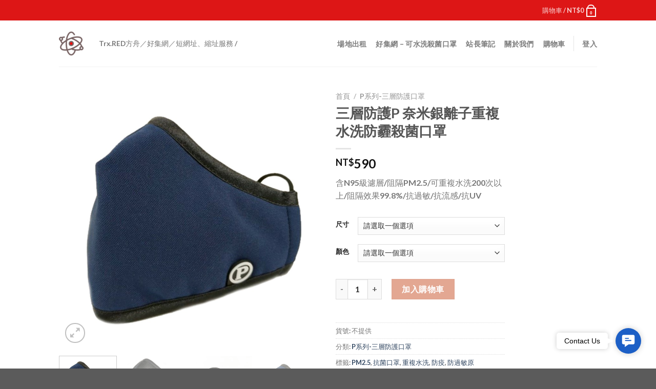

--- FILE ---
content_type: text/html; charset=UTF-8
request_url: https://plan365.in/product/%E8%97%8D-%E4%B8%89%E5%B1%A4%E9%98%B2%E8%AD%B7p-%E5%A5%88%E7%B1%B3%E9%8A%80%E9%9B%A2%E5%AD%90%E9%87%8D%E8%A4%87%E6%B0%B4%E6%B4%97%E9%98%B2%E9%9C%BE%E6%AE%BA%E8%8F%8C%E5%8F%A3%E7%BD%A9/
body_size: 38204
content:
<!DOCTYPE html>
<html dir="ltr" lang="zh-TW" prefix="og: https://ogp.me/ns#" class="loading-site no-js">
<head>
	<meta charset="UTF-8" />
	<link rel="profile" href="http://gmpg.org/xfn/11" />
	<link rel="pingback" href="https://plan365.in/xmlrpc.php" />

					<script>document.documentElement.className = document.documentElement.className + ' yes-js js_active js'</script>
			<script>(function(html){html.className = html.className.replace(/\bno-js\b/,'js')})(document.documentElement);</script>
<title>三層防護P 奈米銀離子重複水洗防霾殺菌口罩 | 紅網／好集網／方舟為你做更多！</title><link rel="stylesheet" href="https://plan365.in/wp-content/cache/min/1/e0cd8ccfbbb3bdcc77ada9574c7025e9.css" media="all" data-minify="1" />

		<!-- All in One SEO 4.9.3 - aioseo.com -->
	<meta name="robots" content="max-image-preview:large" />
	<link rel="canonical" href="https://plan365.in/product/%e8%97%8d-%e4%b8%89%e5%b1%a4%e9%98%b2%e8%ad%b7p-%e5%a5%88%e7%b1%b3%e9%8a%80%e9%9b%a2%e5%ad%90%e9%87%8d%e8%a4%87%e6%b0%b4%e6%b4%97%e9%98%b2%e9%9c%be%e6%ae%ba%e8%8f%8c%e5%8f%a3%e7%bd%a9/" />
	<meta name="generator" content="All in One SEO (AIOSEO) 4.9.3" />
		<meta property="og:locale" content="zh_TW" />
		<meta property="og:site_name" content="紅網／好集網／方舟為你做更多！ | 短網址／縮址服務／簡約與優化你的生活" />
		<meta property="og:type" content="article" />
		<meta property="og:title" content="三層防護P 奈米銀離子重複水洗防霾殺菌口罩 | 紅網／好集網／方舟為你做更多！" />
		<meta property="og:url" content="https://plan365.in/product/%e8%97%8d-%e4%b8%89%e5%b1%a4%e9%98%b2%e8%ad%b7p-%e5%a5%88%e7%b1%b3%e9%8a%80%e9%9b%a2%e5%ad%90%e9%87%8d%e8%a4%87%e6%b0%b4%e6%b4%97%e9%98%b2%e9%9c%be%e6%ae%ba%e8%8f%8c%e5%8f%a3%e7%bd%a9/" />
		<meta property="article:published_time" content="2021-01-04T09:12:30+00:00" />
		<meta property="article:modified_time" content="2026-01-07T09:32:05+00:00" />
		<meta name="twitter:card" content="summary" />
		<meta name="twitter:title" content="三層防護P 奈米銀離子重複水洗防霾殺菌口罩 | 紅網／好集網／方舟為你做更多！" />
		<script type="application/ld+json" class="aioseo-schema">
			{"@context":"https:\/\/schema.org","@graph":[{"@type":"BreadcrumbList","@id":"https:\/\/plan365.in\/product\/%e8%97%8d-%e4%b8%89%e5%b1%a4%e9%98%b2%e8%ad%b7p-%e5%a5%88%e7%b1%b3%e9%8a%80%e9%9b%a2%e5%ad%90%e9%87%8d%e8%a4%87%e6%b0%b4%e6%b4%97%e9%98%b2%e9%9c%be%e6%ae%ba%e8%8f%8c%e5%8f%a3%e7%bd%a9\/#breadcrumblist","itemListElement":[{"@type":"ListItem","@id":"https:\/\/plan365.in#listItem","position":1,"name":"Home","item":"https:\/\/plan365.in","nextItem":{"@type":"ListItem","@id":"https:\/\/plan365.in\/%e8%a8%82%e8%b3%bc%e5%8f%a3%e7%bd%a9\/#listItem","name":"\u8a02\u8cfc\u53e3\u7f69"}},{"@type":"ListItem","@id":"https:\/\/plan365.in\/%e8%a8%82%e8%b3%bc%e5%8f%a3%e7%bd%a9\/#listItem","position":2,"name":"\u8a02\u8cfc\u53e3\u7f69","item":"https:\/\/plan365.in\/%e8%a8%82%e8%b3%bc%e5%8f%a3%e7%bd%a9\/","nextItem":{"@type":"ListItem","@id":"https:\/\/plan365.in\/product-category\/p%e7%b3%bb%e5%88%97-%e4%b8%89%e5%b1%a4%e9%98%b2%e8%ad%b7%e5%8f%a3%e7%bd%a9\/#listItem","name":"P\u7cfb\u5217-\u4e09\u5c64\u9632\u8b77\u53e3\u7f69"},"previousItem":{"@type":"ListItem","@id":"https:\/\/plan365.in#listItem","name":"Home"}},{"@type":"ListItem","@id":"https:\/\/plan365.in\/product-category\/p%e7%b3%bb%e5%88%97-%e4%b8%89%e5%b1%a4%e9%98%b2%e8%ad%b7%e5%8f%a3%e7%bd%a9\/#listItem","position":3,"name":"P\u7cfb\u5217-\u4e09\u5c64\u9632\u8b77\u53e3\u7f69","item":"https:\/\/plan365.in\/product-category\/p%e7%b3%bb%e5%88%97-%e4%b8%89%e5%b1%a4%e9%98%b2%e8%ad%b7%e5%8f%a3%e7%bd%a9\/","nextItem":{"@type":"ListItem","@id":"https:\/\/plan365.in\/product\/%e8%97%8d-%e4%b8%89%e5%b1%a4%e9%98%b2%e8%ad%b7p-%e5%a5%88%e7%b1%b3%e9%8a%80%e9%9b%a2%e5%ad%90%e9%87%8d%e8%a4%87%e6%b0%b4%e6%b4%97%e9%98%b2%e9%9c%be%e6%ae%ba%e8%8f%8c%e5%8f%a3%e7%bd%a9\/#listItem","name":"\u4e09\u5c64\u9632\u8b77P \u5948\u7c73\u9280\u96e2\u5b50\u91cd\u8907\u6c34\u6d17\u9632\u973e\u6bba\u83cc\u53e3\u7f69"},"previousItem":{"@type":"ListItem","@id":"https:\/\/plan365.in\/%e8%a8%82%e8%b3%bc%e5%8f%a3%e7%bd%a9\/#listItem","name":"\u8a02\u8cfc\u53e3\u7f69"}},{"@type":"ListItem","@id":"https:\/\/plan365.in\/product\/%e8%97%8d-%e4%b8%89%e5%b1%a4%e9%98%b2%e8%ad%b7p-%e5%a5%88%e7%b1%b3%e9%8a%80%e9%9b%a2%e5%ad%90%e9%87%8d%e8%a4%87%e6%b0%b4%e6%b4%97%e9%98%b2%e9%9c%be%e6%ae%ba%e8%8f%8c%e5%8f%a3%e7%bd%a9\/#listItem","position":4,"name":"\u4e09\u5c64\u9632\u8b77P \u5948\u7c73\u9280\u96e2\u5b50\u91cd\u8907\u6c34\u6d17\u9632\u973e\u6bba\u83cc\u53e3\u7f69","previousItem":{"@type":"ListItem","@id":"https:\/\/plan365.in\/product-category\/p%e7%b3%bb%e5%88%97-%e4%b8%89%e5%b1%a4%e9%98%b2%e8%ad%b7%e5%8f%a3%e7%bd%a9\/#listItem","name":"P\u7cfb\u5217-\u4e09\u5c64\u9632\u8b77\u53e3\u7f69"}}]},{"@type":"ItemPage","@id":"https:\/\/plan365.in\/product\/%e8%97%8d-%e4%b8%89%e5%b1%a4%e9%98%b2%e8%ad%b7p-%e5%a5%88%e7%b1%b3%e9%8a%80%e9%9b%a2%e5%ad%90%e9%87%8d%e8%a4%87%e6%b0%b4%e6%b4%97%e9%98%b2%e9%9c%be%e6%ae%ba%e8%8f%8c%e5%8f%a3%e7%bd%a9\/#itempage","url":"https:\/\/plan365.in\/product\/%e8%97%8d-%e4%b8%89%e5%b1%a4%e9%98%b2%e8%ad%b7p-%e5%a5%88%e7%b1%b3%e9%8a%80%e9%9b%a2%e5%ad%90%e9%87%8d%e8%a4%87%e6%b0%b4%e6%b4%97%e9%98%b2%e9%9c%be%e6%ae%ba%e8%8f%8c%e5%8f%a3%e7%bd%a9\/","name":"\u4e09\u5c64\u9632\u8b77P \u5948\u7c73\u9280\u96e2\u5b50\u91cd\u8907\u6c34\u6d17\u9632\u973e\u6bba\u83cc\u53e3\u7f69 | \u7d05\u7db2\uff0f\u597d\u96c6\u7db2\uff0f\u65b9\u821f\u70ba\u4f60\u505a\u66f4\u591a\uff01","inLanguage":"zh-TW","isPartOf":{"@id":"https:\/\/plan365.in\/#website"},"breadcrumb":{"@id":"https:\/\/plan365.in\/product\/%e8%97%8d-%e4%b8%89%e5%b1%a4%e9%98%b2%e8%ad%b7p-%e5%a5%88%e7%b1%b3%e9%8a%80%e9%9b%a2%e5%ad%90%e9%87%8d%e8%a4%87%e6%b0%b4%e6%b4%97%e9%98%b2%e9%9c%be%e6%ae%ba%e8%8f%8c%e5%8f%a3%e7%bd%a9\/#breadcrumblist"},"image":{"@type":"ImageObject","url":"https:\/\/plan365.in\/wp-content\/uploads\/2020\/12\/\u6df1\u85cdP.png","@id":"https:\/\/plan365.in\/product\/%e8%97%8d-%e4%b8%89%e5%b1%a4%e9%98%b2%e8%ad%b7p-%e5%a5%88%e7%b1%b3%e9%8a%80%e9%9b%a2%e5%ad%90%e9%87%8d%e8%a4%87%e6%b0%b4%e6%b4%97%e9%98%b2%e9%9c%be%e6%ae%ba%e8%8f%8c%e5%8f%a3%e7%bd%a9\/#mainImage","width":815,"height":815},"primaryImageOfPage":{"@id":"https:\/\/plan365.in\/product\/%e8%97%8d-%e4%b8%89%e5%b1%a4%e9%98%b2%e8%ad%b7p-%e5%a5%88%e7%b1%b3%e9%8a%80%e9%9b%a2%e5%ad%90%e9%87%8d%e8%a4%87%e6%b0%b4%e6%b4%97%e9%98%b2%e9%9c%be%e6%ae%ba%e8%8f%8c%e5%8f%a3%e7%bd%a9\/#mainImage"},"datePublished":"2021-01-04T17:12:30+08:00","dateModified":"2026-01-07T17:32:05+08:00"},{"@type":"Organization","@id":"https:\/\/plan365.in\/#organization","name":"\u7d05\u7db2\uff0f\u597d\u96c6\u7db2\uff0f\u65b9\u821f\u70ba\u4f60\u505a\u66f4\u591a\uff01","description":"\u77ed\u7db2\u5740\uff0f\u7e2e\u5740\u670d\u52d9\uff0f\u7c21\u7d04\u8207\u512a\u5316\u4f60\u7684\u751f\u6d3b","url":"https:\/\/plan365.in\/"},{"@type":"WebSite","@id":"https:\/\/plan365.in\/#website","url":"https:\/\/plan365.in\/","name":"\u7d05\u7db2\uff0f\u597d\u96c6\u7db2\uff0f\u65b9\u821f\u70ba\u4f60\u505a\u66f4\u591a\uff01","description":"\u77ed\u7db2\u5740\uff0f\u7e2e\u5740\u670d\u52d9\uff0f\u7c21\u7d04\u8207\u512a\u5316\u4f60\u7684\u751f\u6d3b","inLanguage":"zh-TW","publisher":{"@id":"https:\/\/plan365.in\/#organization"}}]}
		</script>
		<!-- All in One SEO -->

<meta name="viewport" content="width=device-width, initial-scale=1" /><link rel='dns-prefetch' href='//cdn.jsdelivr.net' />
<link rel='prefetch' href='https://plan365.in/wp-content/themes/flatsome/assets/js/flatsome.js?ver=f2c57559524d9813afd4' />
<link rel='prefetch' href='https://plan365.in/wp-content/themes/flatsome/assets/js/chunk.slider.js?ver=3.17.1' />
<link rel='prefetch' href='https://plan365.in/wp-content/themes/flatsome/assets/js/chunk.popups.js?ver=3.17.1' />
<link rel='prefetch' href='https://plan365.in/wp-content/themes/flatsome/assets/js/chunk.tooltips.js?ver=3.17.1' />
<link rel='prefetch' href='https://plan365.in/wp-content/themes/flatsome/assets/js/woocommerce.js?ver=1a392523165907adee6a' />
<link rel="alternate" type="application/rss+xml" title="訂閱《紅網／好集網／方舟為你做更多！》&raquo; 資訊提供" href="https://plan365.in/feed/" />
<link rel="alternate" type="application/rss+xml" title="訂閱《紅網／好集網／方舟為你做更多！》&raquo; 留言的資訊提供" href="https://plan365.in/comments/feed/" />
<link rel="alternate" type="application/rss+xml" title="訂閱《紅網／好集網／方舟為你做更多！ 》&raquo;〈三層防護P 奈米銀離子重複水洗防霾殺菌口罩〉留言的資訊提供" href="https://plan365.in/product/%e8%97%8d-%e4%b8%89%e5%b1%a4%e9%98%b2%e8%ad%b7p-%e5%a5%88%e7%b1%b3%e9%8a%80%e9%9b%a2%e5%ad%90%e9%87%8d%e8%a4%87%e6%b0%b4%e6%b4%97%e9%98%b2%e9%9c%be%e6%ae%ba%e8%8f%8c%e5%8f%a3%e7%bd%a9/feed/" />
<link rel="alternate" title="oEmbed (JSON)" type="application/json+oembed" href="https://plan365.in/wp-json/oembed/1.0/embed?url=https%3A%2F%2Fplan365.in%2Fproduct%2F%25e8%2597%258d-%25e4%25b8%2589%25e5%25b1%25a4%25e9%2598%25b2%25e8%25ad%25b7p-%25e5%25a5%2588%25e7%25b1%25b3%25e9%258a%2580%25e9%259b%25a2%25e5%25ad%2590%25e9%2587%258d%25e8%25a4%2587%25e6%25b0%25b4%25e6%25b4%2597%25e9%2598%25b2%25e9%259c%25be%25e6%25ae%25ba%25e8%258f%258c%25e5%258f%25a3%25e7%25bd%25a9%2F" />
<link rel="alternate" title="oEmbed (XML)" type="text/xml+oembed" href="https://plan365.in/wp-json/oembed/1.0/embed?url=https%3A%2F%2Fplan365.in%2Fproduct%2F%25e8%2597%258d-%25e4%25b8%2589%25e5%25b1%25a4%25e9%2598%25b2%25e8%25ad%25b7p-%25e5%25a5%2588%25e7%25b1%25b3%25e9%258a%2580%25e9%259b%25a2%25e5%25ad%2590%25e9%2587%258d%25e8%25a4%2587%25e6%25b0%25b4%25e6%25b4%2597%25e9%2598%25b2%25e9%259c%25be%25e6%25ae%25ba%25e8%258f%258c%25e5%258f%25a3%25e7%25bd%25a9%2F&#038;format=xml" />
<style id='wp-img-auto-sizes-contain-inline-css' type='text/css'>
img:is([sizes=auto i],[sizes^="auto," i]){contain-intrinsic-size:3000px 1500px}
/*# sourceURL=wp-img-auto-sizes-contain-inline-css */
</style>
<style id='wp-emoji-styles-inline-css' type='text/css'>

	img.wp-smiley, img.emoji {
		display: inline !important;
		border: none !important;
		box-shadow: none !important;
		height: 1em !important;
		width: 1em !important;
		margin: 0 0.07em !important;
		vertical-align: -0.1em !important;
		background: none !important;
		padding: 0 !important;
	}
/*# sourceURL=wp-emoji-styles-inline-css */
</style>
<style id='wp-block-library-inline-css' type='text/css'>
:root{--wp-block-synced-color:#7a00df;--wp-block-synced-color--rgb:122,0,223;--wp-bound-block-color:var(--wp-block-synced-color);--wp-editor-canvas-background:#ddd;--wp-admin-theme-color:#007cba;--wp-admin-theme-color--rgb:0,124,186;--wp-admin-theme-color-darker-10:#006ba1;--wp-admin-theme-color-darker-10--rgb:0,107,160.5;--wp-admin-theme-color-darker-20:#005a87;--wp-admin-theme-color-darker-20--rgb:0,90,135;--wp-admin-border-width-focus:2px}@media (min-resolution:192dpi){:root{--wp-admin-border-width-focus:1.5px}}.wp-element-button{cursor:pointer}:root .has-very-light-gray-background-color{background-color:#eee}:root .has-very-dark-gray-background-color{background-color:#313131}:root .has-very-light-gray-color{color:#eee}:root .has-very-dark-gray-color{color:#313131}:root .has-vivid-green-cyan-to-vivid-cyan-blue-gradient-background{background:linear-gradient(135deg,#00d084,#0693e3)}:root .has-purple-crush-gradient-background{background:linear-gradient(135deg,#34e2e4,#4721fb 50%,#ab1dfe)}:root .has-hazy-dawn-gradient-background{background:linear-gradient(135deg,#faaca8,#dad0ec)}:root .has-subdued-olive-gradient-background{background:linear-gradient(135deg,#fafae1,#67a671)}:root .has-atomic-cream-gradient-background{background:linear-gradient(135deg,#fdd79a,#004a59)}:root .has-nightshade-gradient-background{background:linear-gradient(135deg,#330968,#31cdcf)}:root .has-midnight-gradient-background{background:linear-gradient(135deg,#020381,#2874fc)}:root{--wp--preset--font-size--normal:16px;--wp--preset--font-size--huge:42px}.has-regular-font-size{font-size:1em}.has-larger-font-size{font-size:2.625em}.has-normal-font-size{font-size:var(--wp--preset--font-size--normal)}.has-huge-font-size{font-size:var(--wp--preset--font-size--huge)}:root .has-text-align-center{text-align:center}:root .has-text-align-left{text-align:left}:root .has-text-align-right{text-align:right}.has-fit-text{white-space:nowrap!important}#end-resizable-editor-section{display:none}.aligncenter{clear:both}.items-justified-left{justify-content:flex-start}.items-justified-center{justify-content:center}.items-justified-right{justify-content:flex-end}.items-justified-space-between{justify-content:space-between}.screen-reader-text{word-wrap:normal!important;border:0;clip-path:inset(50%);height:1px;margin:-1px;overflow:hidden;padding:0;position:absolute;width:1px}.screen-reader-text:focus{background-color:#ddd;clip-path:none;color:#444;display:block;font-size:1em;height:auto;left:5px;line-height:normal;padding:15px 23px 14px;text-decoration:none;top:5px;width:auto;z-index:100000}html :where(.has-border-color){border-style:solid}html :where([style*=border-top-color]){border-top-style:solid}html :where([style*=border-right-color]){border-right-style:solid}html :where([style*=border-bottom-color]){border-bottom-style:solid}html :where([style*=border-left-color]){border-left-style:solid}html :where([style*=border-width]){border-style:solid}html :where([style*=border-top-width]){border-top-style:solid}html :where([style*=border-right-width]){border-right-style:solid}html :where([style*=border-bottom-width]){border-bottom-style:solid}html :where([style*=border-left-width]){border-left-style:solid}html :where(img[class*=wp-image-]){height:auto;max-width:100%}:where(figure){margin:0 0 1em}html :where(.is-position-sticky){--wp-admin--admin-bar--position-offset:var(--wp-admin--admin-bar--height,0px)}@media screen and (max-width:600px){html :where(.is-position-sticky){--wp-admin--admin-bar--position-offset:0px}}

/*# sourceURL=wp-block-library-inline-css */
</style>



<style id='yith-wcwl-main-inline-css' type='text/css'>
 :root { --rounded-corners-radius: 16px; --add-to-cart-rounded-corners-radius: 16px; --color-headers-background: #F4F4F4; --feedback-duration: 3s } 
/*# sourceURL=yith-wcwl-main-inline-css */
</style>
<style id='global-styles-inline-css' type='text/css'>
:root{--wp--preset--aspect-ratio--square: 1;--wp--preset--aspect-ratio--4-3: 4/3;--wp--preset--aspect-ratio--3-4: 3/4;--wp--preset--aspect-ratio--3-2: 3/2;--wp--preset--aspect-ratio--2-3: 2/3;--wp--preset--aspect-ratio--16-9: 16/9;--wp--preset--aspect-ratio--9-16: 9/16;--wp--preset--color--black: #000000;--wp--preset--color--cyan-bluish-gray: #abb8c3;--wp--preset--color--white: #ffffff;--wp--preset--color--pale-pink: #f78da7;--wp--preset--color--vivid-red: #cf2e2e;--wp--preset--color--luminous-vivid-orange: #ff6900;--wp--preset--color--luminous-vivid-amber: #fcb900;--wp--preset--color--light-green-cyan: #7bdcb5;--wp--preset--color--vivid-green-cyan: #00d084;--wp--preset--color--pale-cyan-blue: #8ed1fc;--wp--preset--color--vivid-cyan-blue: #0693e3;--wp--preset--color--vivid-purple: #9b51e0;--wp--preset--gradient--vivid-cyan-blue-to-vivid-purple: linear-gradient(135deg,rgb(6,147,227) 0%,rgb(155,81,224) 100%);--wp--preset--gradient--light-green-cyan-to-vivid-green-cyan: linear-gradient(135deg,rgb(122,220,180) 0%,rgb(0,208,130) 100%);--wp--preset--gradient--luminous-vivid-amber-to-luminous-vivid-orange: linear-gradient(135deg,rgb(252,185,0) 0%,rgb(255,105,0) 100%);--wp--preset--gradient--luminous-vivid-orange-to-vivid-red: linear-gradient(135deg,rgb(255,105,0) 0%,rgb(207,46,46) 100%);--wp--preset--gradient--very-light-gray-to-cyan-bluish-gray: linear-gradient(135deg,rgb(238,238,238) 0%,rgb(169,184,195) 100%);--wp--preset--gradient--cool-to-warm-spectrum: linear-gradient(135deg,rgb(74,234,220) 0%,rgb(151,120,209) 20%,rgb(207,42,186) 40%,rgb(238,44,130) 60%,rgb(251,105,98) 80%,rgb(254,248,76) 100%);--wp--preset--gradient--blush-light-purple: linear-gradient(135deg,rgb(255,206,236) 0%,rgb(152,150,240) 100%);--wp--preset--gradient--blush-bordeaux: linear-gradient(135deg,rgb(254,205,165) 0%,rgb(254,45,45) 50%,rgb(107,0,62) 100%);--wp--preset--gradient--luminous-dusk: linear-gradient(135deg,rgb(255,203,112) 0%,rgb(199,81,192) 50%,rgb(65,88,208) 100%);--wp--preset--gradient--pale-ocean: linear-gradient(135deg,rgb(255,245,203) 0%,rgb(182,227,212) 50%,rgb(51,167,181) 100%);--wp--preset--gradient--electric-grass: linear-gradient(135deg,rgb(202,248,128) 0%,rgb(113,206,126) 100%);--wp--preset--gradient--midnight: linear-gradient(135deg,rgb(2,3,129) 0%,rgb(40,116,252) 100%);--wp--preset--font-size--small: 13px;--wp--preset--font-size--medium: 20px;--wp--preset--font-size--large: 36px;--wp--preset--font-size--x-large: 42px;--wp--preset--spacing--20: 0.44rem;--wp--preset--spacing--30: 0.67rem;--wp--preset--spacing--40: 1rem;--wp--preset--spacing--50: 1.5rem;--wp--preset--spacing--60: 2.25rem;--wp--preset--spacing--70: 3.38rem;--wp--preset--spacing--80: 5.06rem;--wp--preset--shadow--natural: 6px 6px 9px rgba(0, 0, 0, 0.2);--wp--preset--shadow--deep: 12px 12px 50px rgba(0, 0, 0, 0.4);--wp--preset--shadow--sharp: 6px 6px 0px rgba(0, 0, 0, 0.2);--wp--preset--shadow--outlined: 6px 6px 0px -3px rgb(255, 255, 255), 6px 6px rgb(0, 0, 0);--wp--preset--shadow--crisp: 6px 6px 0px rgb(0, 0, 0);}:where(.is-layout-flex){gap: 0.5em;}:where(.is-layout-grid){gap: 0.5em;}body .is-layout-flex{display: flex;}.is-layout-flex{flex-wrap: wrap;align-items: center;}.is-layout-flex > :is(*, div){margin: 0;}body .is-layout-grid{display: grid;}.is-layout-grid > :is(*, div){margin: 0;}:where(.wp-block-columns.is-layout-flex){gap: 2em;}:where(.wp-block-columns.is-layout-grid){gap: 2em;}:where(.wp-block-post-template.is-layout-flex){gap: 1.25em;}:where(.wp-block-post-template.is-layout-grid){gap: 1.25em;}.has-black-color{color: var(--wp--preset--color--black) !important;}.has-cyan-bluish-gray-color{color: var(--wp--preset--color--cyan-bluish-gray) !important;}.has-white-color{color: var(--wp--preset--color--white) !important;}.has-pale-pink-color{color: var(--wp--preset--color--pale-pink) !important;}.has-vivid-red-color{color: var(--wp--preset--color--vivid-red) !important;}.has-luminous-vivid-orange-color{color: var(--wp--preset--color--luminous-vivid-orange) !important;}.has-luminous-vivid-amber-color{color: var(--wp--preset--color--luminous-vivid-amber) !important;}.has-light-green-cyan-color{color: var(--wp--preset--color--light-green-cyan) !important;}.has-vivid-green-cyan-color{color: var(--wp--preset--color--vivid-green-cyan) !important;}.has-pale-cyan-blue-color{color: var(--wp--preset--color--pale-cyan-blue) !important;}.has-vivid-cyan-blue-color{color: var(--wp--preset--color--vivid-cyan-blue) !important;}.has-vivid-purple-color{color: var(--wp--preset--color--vivid-purple) !important;}.has-black-background-color{background-color: var(--wp--preset--color--black) !important;}.has-cyan-bluish-gray-background-color{background-color: var(--wp--preset--color--cyan-bluish-gray) !important;}.has-white-background-color{background-color: var(--wp--preset--color--white) !important;}.has-pale-pink-background-color{background-color: var(--wp--preset--color--pale-pink) !important;}.has-vivid-red-background-color{background-color: var(--wp--preset--color--vivid-red) !important;}.has-luminous-vivid-orange-background-color{background-color: var(--wp--preset--color--luminous-vivid-orange) !important;}.has-luminous-vivid-amber-background-color{background-color: var(--wp--preset--color--luminous-vivid-amber) !important;}.has-light-green-cyan-background-color{background-color: var(--wp--preset--color--light-green-cyan) !important;}.has-vivid-green-cyan-background-color{background-color: var(--wp--preset--color--vivid-green-cyan) !important;}.has-pale-cyan-blue-background-color{background-color: var(--wp--preset--color--pale-cyan-blue) !important;}.has-vivid-cyan-blue-background-color{background-color: var(--wp--preset--color--vivid-cyan-blue) !important;}.has-vivid-purple-background-color{background-color: var(--wp--preset--color--vivid-purple) !important;}.has-black-border-color{border-color: var(--wp--preset--color--black) !important;}.has-cyan-bluish-gray-border-color{border-color: var(--wp--preset--color--cyan-bluish-gray) !important;}.has-white-border-color{border-color: var(--wp--preset--color--white) !important;}.has-pale-pink-border-color{border-color: var(--wp--preset--color--pale-pink) !important;}.has-vivid-red-border-color{border-color: var(--wp--preset--color--vivid-red) !important;}.has-luminous-vivid-orange-border-color{border-color: var(--wp--preset--color--luminous-vivid-orange) !important;}.has-luminous-vivid-amber-border-color{border-color: var(--wp--preset--color--luminous-vivid-amber) !important;}.has-light-green-cyan-border-color{border-color: var(--wp--preset--color--light-green-cyan) !important;}.has-vivid-green-cyan-border-color{border-color: var(--wp--preset--color--vivid-green-cyan) !important;}.has-pale-cyan-blue-border-color{border-color: var(--wp--preset--color--pale-cyan-blue) !important;}.has-vivid-cyan-blue-border-color{border-color: var(--wp--preset--color--vivid-cyan-blue) !important;}.has-vivid-purple-border-color{border-color: var(--wp--preset--color--vivid-purple) !important;}.has-vivid-cyan-blue-to-vivid-purple-gradient-background{background: var(--wp--preset--gradient--vivid-cyan-blue-to-vivid-purple) !important;}.has-light-green-cyan-to-vivid-green-cyan-gradient-background{background: var(--wp--preset--gradient--light-green-cyan-to-vivid-green-cyan) !important;}.has-luminous-vivid-amber-to-luminous-vivid-orange-gradient-background{background: var(--wp--preset--gradient--luminous-vivid-amber-to-luminous-vivid-orange) !important;}.has-luminous-vivid-orange-to-vivid-red-gradient-background{background: var(--wp--preset--gradient--luminous-vivid-orange-to-vivid-red) !important;}.has-very-light-gray-to-cyan-bluish-gray-gradient-background{background: var(--wp--preset--gradient--very-light-gray-to-cyan-bluish-gray) !important;}.has-cool-to-warm-spectrum-gradient-background{background: var(--wp--preset--gradient--cool-to-warm-spectrum) !important;}.has-blush-light-purple-gradient-background{background: var(--wp--preset--gradient--blush-light-purple) !important;}.has-blush-bordeaux-gradient-background{background: var(--wp--preset--gradient--blush-bordeaux) !important;}.has-luminous-dusk-gradient-background{background: var(--wp--preset--gradient--luminous-dusk) !important;}.has-pale-ocean-gradient-background{background: var(--wp--preset--gradient--pale-ocean) !important;}.has-electric-grass-gradient-background{background: var(--wp--preset--gradient--electric-grass) !important;}.has-midnight-gradient-background{background: var(--wp--preset--gradient--midnight) !important;}.has-small-font-size{font-size: var(--wp--preset--font-size--small) !important;}.has-medium-font-size{font-size: var(--wp--preset--font-size--medium) !important;}.has-large-font-size{font-size: var(--wp--preset--font-size--large) !important;}.has-x-large-font-size{font-size: var(--wp--preset--font-size--x-large) !important;}
/*# sourceURL=global-styles-inline-css */
</style>

<style id='classic-theme-styles-inline-css' type='text/css'>
.wp-block-button__link{background-color:#32373c;border-radius:9999px;box-shadow:none;color:#fff;font-size:1.125em;padding:calc(.667em + 2px) calc(1.333em + 2px);text-decoration:none}.wp-block-file__button{background:#32373c;color:#fff}.wp-block-accordion-heading{margin:0}.wp-block-accordion-heading__toggle{background-color:inherit!important;color:inherit!important}.wp-block-accordion-heading__toggle:not(:focus-visible){outline:none}.wp-block-accordion-heading__toggle:focus,.wp-block-accordion-heading__toggle:hover{background-color:inherit!important;border:none;box-shadow:none;color:inherit;padding:var(--wp--preset--spacing--20,1em) 0;text-decoration:none}.wp-block-accordion-heading__toggle:focus-visible{outline:auto;outline-offset:0}
/*# sourceURL=https://plan365.in/wp-content/plugins/gutenberg/build/styles/block-library/classic.css */
</style>




<style id='woocommerce-inline-inline-css' type='text/css'>
.woocommerce form .form-row .required { visibility: visible; }
/*# sourceURL=woocommerce-inline-inline-css */
</style>



<style id='flatsome-main-inline-css' type='text/css'>
@font-face {
				font-family: "fl-icons";
				font-display: block;
				src: url(https://plan365.in/wp-content/themes/flatsome/assets/css/icons/fl-icons.eot?v=3.17.1);
				src:
					url(https://plan365.in/wp-content/themes/flatsome/assets/css/icons/fl-icons.eot#iefix?v=3.17.1) format("embedded-opentype"),
					url(https://plan365.in/wp-content/themes/flatsome/assets/css/icons/fl-icons.woff2?v=3.17.1) format("woff2"),
					url(https://plan365.in/wp-content/themes/flatsome/assets/css/icons/fl-icons.ttf?v=3.17.1) format("truetype"),
					url(https://plan365.in/wp-content/themes/flatsome/assets/css/icons/fl-icons.woff?v=3.17.1) format("woff"),
					url(https://plan365.in/wp-content/themes/flatsome/assets/css/icons/fl-icons.svg?v=3.17.1#fl-icons) format("svg");
			}
/*# sourceURL=flatsome-main-inline-css */
</style>


<script type="text/javascript">
            window._nslDOMReady = (function () {
                const executedCallbacks = new Set();
            
                return function (callback) {
                    /**
                    * Third parties might dispatch DOMContentLoaded events, so we need to ensure that we only run our callback once!
                    */
                    if (executedCallbacks.has(callback)) return;
            
                    const wrappedCallback = function () {
                        if (executedCallbacks.has(callback)) return;
                        executedCallbacks.add(callback);
                        callback();
                    };
            
                    if (document.readyState === "complete" || document.readyState === "interactive") {
                        wrappedCallback();
                    } else {
                        document.addEventListener("DOMContentLoaded", wrappedCallback);
                    }
                };
            })();
        </script><script type="text/javascript" src="https://plan365.in/wp-includes/js/jquery/jquery.min.js?ver=3.7.1" id="jquery-core-js"></script>
<script type="text/javascript" src="https://plan365.in/wp-includes/js/jquery/jquery-migrate.min.js?ver=3.4.1" id="jquery-migrate-js"></script>
<script type="text/javascript" src="https://plan365.in/wp-content/plugins/woocommerce/assets/js/jquery-blockui/jquery.blockUI.min.js?ver=2.7.0-wc.10.4.3" id="wc-jquery-blockui-js" data-wp-strategy="defer"></script>
<script type="text/javascript" id="wc-add-to-cart-js-extra">
/* <![CDATA[ */
var wc_add_to_cart_params = {"ajax_url":"/wp-admin/admin-ajax.php","wc_ajax_url":"/?wc-ajax=%%endpoint%%","i18n_view_cart":"\u67e5\u770b\u8cfc\u7269\u8eca","cart_url":"https://plan365.in/cart/","is_cart":"","cart_redirect_after_add":"yes"};
//# sourceURL=wc-add-to-cart-js-extra
/* ]]> */
</script>
<script type="text/javascript" src="https://plan365.in/wp-content/plugins/woocommerce/assets/js/frontend/add-to-cart.min.js?ver=10.4.3" id="wc-add-to-cart-js" defer="defer" data-wp-strategy="defer"></script>
<script type="text/javascript" src="https://plan365.in/wp-content/plugins/woocommerce/assets/js/photoswipe/photoswipe.min.js?ver=4.1.1-wc.10.4.3" id="wc-photoswipe-js" defer="defer" data-wp-strategy="defer"></script>
<script type="text/javascript" src="https://plan365.in/wp-content/plugins/woocommerce/assets/js/photoswipe/photoswipe-ui-default.min.js?ver=4.1.1-wc.10.4.3" id="wc-photoswipe-ui-default-js" defer="defer" data-wp-strategy="defer"></script>
<script type="text/javascript" id="wc-single-product-js-extra">
/* <![CDATA[ */
var wc_single_product_params = {"i18n_required_rating_text":"\u8acb\u9078\u64c7\u8a55\u5206","i18n_rating_options":["1 \u661f (\u5171 5 \u661f)","2 \u661f (\u5171 5 \u661f)","3 \u661f (\u5171 5 \u661f)","4 \u661f (\u5171 5 \u661f)","5 \u661f (\u5171 5 \u661f)"],"i18n_product_gallery_trigger_text":"\u6aa2\u8996\u5168\u87a2\u5e55\u5716\u5eab","review_rating_required":"yes","flexslider":{"rtl":false,"animation":"slide","smoothHeight":true,"directionNav":false,"controlNav":"thumbnails","slideshow":false,"animationSpeed":500,"animationLoop":false,"allowOneSlide":false},"zoom_enabled":"","zoom_options":[],"photoswipe_enabled":"1","photoswipe_options":{"shareEl":false,"closeOnScroll":false,"history":false,"hideAnimationDuration":0,"showAnimationDuration":0},"flexslider_enabled":""};
//# sourceURL=wc-single-product-js-extra
/* ]]> */
</script>
<script type="text/javascript" src="https://plan365.in/wp-content/plugins/woocommerce/assets/js/frontend/single-product.min.js?ver=10.4.3" id="wc-single-product-js" defer="defer" data-wp-strategy="defer"></script>
<script type="text/javascript" src="https://plan365.in/wp-content/plugins/woocommerce/assets/js/js-cookie/js.cookie.min.js?ver=2.1.4-wc.10.4.3" id="wc-js-cookie-js" data-wp-strategy="defer"></script>
<link rel="https://api.w.org/" href="https://plan365.in/wp-json/" /><link rel="alternate" title="JSON" type="application/json" href="https://plan365.in/wp-json/wp/v2/product/2582" /><link rel="EditURI" type="application/rsd+xml" title="RSD" href="https://plan365.in/xmlrpc.php?rsd" />
<meta name="generator" content="WordPress 6.9" />
<meta name="generator" content="WooCommerce 10.4.3" />
<link rel='shortlink' href='https://plan365.in/?p=2582' />
<meta name="cdp-version" content="1.3.9" /><meta name="generator" content="Site Kit by Google 1.96.0" /><style>.bg{opacity: 0; transition: opacity 1s; -webkit-transition: opacity 1s;} .bg-loaded{opacity: 1;}</style>	<noscript><style>.woocommerce-product-gallery{ opacity: 1 !important; }</style></noscript>
	<style id="custom-css" type="text/css">:root {--primary-color: #446084;}.header-main{height: 90px}#logo img{max-height: 90px}#logo{width:48px;}#logo img{padding:6px 0;}.header-top{min-height: 40px}.transparent .header-main{height: 90px}.transparent #logo img{max-height: 90px}.has-transparent + .page-title:first-of-type,.has-transparent + #main > .page-title,.has-transparent + #main > div > .page-title,.has-transparent + #main .page-header-wrapper:first-of-type .page-title{padding-top: 120px;}.header.show-on-scroll,.stuck .header-main{height:70px!important}.stuck #logo img{max-height: 70px!important}.header-bottom {background-color: #f1f1f1}.top-bar-nav > li > a{line-height: 16px }@media (max-width: 549px) {.header-main{height: 70px}#logo img{max-height: 70px}}.header-top{background-color:#dd1616!important;}body{font-family: Lato, sans-serif;}body {font-weight: 400;font-style: normal;}.nav > li > a {font-family: Lato, sans-serif;}.mobile-sidebar-levels-2 .nav > li > ul > li > a {font-family: Lato, sans-serif;}.nav > li > a,.mobile-sidebar-levels-2 .nav > li > ul > li > a {font-weight: 700;font-style: normal;}h1,h2,h3,h4,h5,h6,.heading-font, .off-canvas-center .nav-sidebar.nav-vertical > li > a{font-family: Lato, sans-serif;}h1,h2,h3,h4,h5,h6,.heading-font,.banner h1,.banner h2 {font-weight: 700;font-style: normal;}.alt-font{font-family: "Dancing Script", sans-serif;}.alt-font {font-weight: 400!important;font-style: normal!important;}.shop-page-title.featured-title .title-bg{ background-image: url(https://plan365.in/wp-content/uploads/2020/12/深藍P.png)!important;}@media screen and (min-width: 550px){.products .box-vertical .box-image{min-width: 247px!important;width: 247px!important;}}.nav-vertical-fly-out > li + li {border-top-width: 1px; border-top-style: solid;}.label-new.menu-item > a:after{content:"New";}.label-hot.menu-item > a:after{content:"Hot";}.label-sale.menu-item > a:after{content:"Sale";}.label-popular.menu-item > a:after{content:"Popular";}</style>		<style type="text/css" id="wp-custom-css">
			header.entry-header {
    display: none;
}		</style>
		<style id="kirki-inline-styles">/* latin-ext */
@font-face {
  font-family: 'Lato';
  font-style: normal;
  font-weight: 400;
  font-display: swap;
  src: url(https://plan365.in/wp-content/fonts/lato/font) format('woff');
  unicode-range: U+0100-02BA, U+02BD-02C5, U+02C7-02CC, U+02CE-02D7, U+02DD-02FF, U+0304, U+0308, U+0329, U+1D00-1DBF, U+1E00-1E9F, U+1EF2-1EFF, U+2020, U+20A0-20AB, U+20AD-20C0, U+2113, U+2C60-2C7F, U+A720-A7FF;
}
/* latin */
@font-face {
  font-family: 'Lato';
  font-style: normal;
  font-weight: 400;
  font-display: swap;
  src: url(https://plan365.in/wp-content/fonts/lato/font) format('woff');
  unicode-range: U+0000-00FF, U+0131, U+0152-0153, U+02BB-02BC, U+02C6, U+02DA, U+02DC, U+0304, U+0308, U+0329, U+2000-206F, U+20AC, U+2122, U+2191, U+2193, U+2212, U+2215, U+FEFF, U+FFFD;
}
/* latin-ext */
@font-face {
  font-family: 'Lato';
  font-style: normal;
  font-weight: 700;
  font-display: swap;
  src: url(https://plan365.in/wp-content/fonts/lato/font) format('woff');
  unicode-range: U+0100-02BA, U+02BD-02C5, U+02C7-02CC, U+02CE-02D7, U+02DD-02FF, U+0304, U+0308, U+0329, U+1D00-1DBF, U+1E00-1E9F, U+1EF2-1EFF, U+2020, U+20A0-20AB, U+20AD-20C0, U+2113, U+2C60-2C7F, U+A720-A7FF;
}
/* latin */
@font-face {
  font-family: 'Lato';
  font-style: normal;
  font-weight: 700;
  font-display: swap;
  src: url(https://plan365.in/wp-content/fonts/lato/font) format('woff');
  unicode-range: U+0000-00FF, U+0131, U+0152-0153, U+02BB-02BC, U+02C6, U+02DA, U+02DC, U+0304, U+0308, U+0329, U+2000-206F, U+20AC, U+2122, U+2191, U+2193, U+2212, U+2215, U+FEFF, U+FFFD;
}/* vietnamese */
@font-face {
  font-family: 'Dancing Script';
  font-style: normal;
  font-weight: 400;
  font-display: swap;
  src: url(https://plan365.in/wp-content/fonts/dancing-script/font) format('woff');
  unicode-range: U+0102-0103, U+0110-0111, U+0128-0129, U+0168-0169, U+01A0-01A1, U+01AF-01B0, U+0300-0301, U+0303-0304, U+0308-0309, U+0323, U+0329, U+1EA0-1EF9, U+20AB;
}
/* latin-ext */
@font-face {
  font-family: 'Dancing Script';
  font-style: normal;
  font-weight: 400;
  font-display: swap;
  src: url(https://plan365.in/wp-content/fonts/dancing-script/font) format('woff');
  unicode-range: U+0100-02BA, U+02BD-02C5, U+02C7-02CC, U+02CE-02D7, U+02DD-02FF, U+0304, U+0308, U+0329, U+1D00-1DBF, U+1E00-1E9F, U+1EF2-1EFF, U+2020, U+20A0-20AB, U+20AD-20C0, U+2113, U+2C60-2C7F, U+A720-A7FF;
}
/* latin */
@font-face {
  font-family: 'Dancing Script';
  font-style: normal;
  font-weight: 400;
  font-display: swap;
  src: url(https://plan365.in/wp-content/fonts/dancing-script/font) format('woff');
  unicode-range: U+0000-00FF, U+0131, U+0152-0153, U+02BB-02BC, U+02C6, U+02DA, U+02DC, U+0304, U+0308, U+0329, U+2000-206F, U+20AC, U+2122, U+2191, U+2193, U+2212, U+2215, U+FEFF, U+FFFD;
}</style><noscript><style id="rocket-lazyload-nojs-css">.rll-youtube-player, [data-lazy-src]{display:none !important;}</style></noscript></head>

<body class="wp-singular product-template-default single single-product postid-2582 wp-theme-flatsome wp-child-theme-flatsome-child theme-flatsome woocommerce woocommerce-page woocommerce-no-js lightbox nav-dropdown-has-arrow nav-dropdown-has-shadow nav-dropdown-has-border">


<a class="skip-link screen-reader-text" href="#main">Skip to content</a>

<div id="wrapper">

	
	<header id="header" class="header has-sticky sticky-jump">
		<div class="header-wrapper">
			<div id="top-bar" class="header-top hide-for-sticky nav-dark">
    <div class="flex-row container">
      <div class="flex-col hide-for-medium flex-left">
          <ul class="nav nav-left medium-nav-center nav-small  nav-divided">
              <li class="html custom html_topbar_right"><script type='text/javascript'>
document.write('<script src="/wp-arkapp/trx_ark.js?version=' +  (+new Date()) + '"\><\/script>');
</script></li>          </ul>
      </div>

      <div class="flex-col hide-for-medium flex-center">
          <ul class="nav nav-center nav-small  nav-divided">
                        </ul>
      </div>

      <div class="flex-col hide-for-medium flex-right">
         <ul class="nav top-bar-nav nav-right nav-small  nav-divided">
              <li class="cart-item has-icon has-dropdown">

<a href="https://plan365.in/cart/" title="購物車" class="header-cart-link is-small">


<span class="header-cart-title">
   購物車   /      <span class="cart-price"><span class="woocommerce-Price-amount amount"><bdi><span class="woocommerce-Price-currencySymbol">&#78;&#84;&#36;</span>0</bdi></span></span>
  </span>

    <span class="cart-icon image-icon">
    <strong>0</strong>
  </span>
  </a>

 <ul class="nav-dropdown nav-dropdown-default">
    <li class="html widget_shopping_cart">
      <div class="widget_shopping_cart_content">
        

	<p class="woocommerce-mini-cart__empty-message">購物車內沒有任何商品。</p>


      </div>
    </li>
     </ul>

</li>
          </ul>
      </div>

            <div class="flex-col show-for-medium flex-grow">
          <ul class="nav nav-center nav-small mobile-nav  nav-divided">
              <li class="html custom html_topbar_left"><span id='logo_top'>Trx.RED方舟／好集網／短網址、縮址服務 / </span></li>          </ul>
      </div>
      
    </div>
</div>
<div id="masthead" class="header-main ">
      <div class="header-inner flex-row container logo-left medium-logo-center" role="navigation">

          <!-- Logo -->
          <div id="logo" class="flex-col logo">
            
<!-- Header logo -->
<a href="https://plan365.in/" title="紅網／好集網／方舟為你做更多！ - 短網址／縮址服務／簡約與優化你的生活" rel="home">
		<img width="256" height="256" src="data:image/svg+xml,%3Csvg%20xmlns='http://www.w3.org/2000/svg'%20viewBox='0%200%20256%20256'%3E%3C/svg%3E" class="header_logo header-logo" alt="紅網／好集網／方舟為你做更多！" data-lazy-src="https://plan365.in/wp-content/uploads/2019/07/atom-2.png"/><noscript><img width="256" height="256" src="https://plan365.in/wp-content/uploads/2019/07/atom-2.png" class="header_logo header-logo" alt="紅網／好集網／方舟為你做更多！"/></noscript><img  width="256" height="256" src="data:image/svg+xml,%3Csvg%20xmlns='http://www.w3.org/2000/svg'%20viewBox='0%200%20256%20256'%3E%3C/svg%3E" class="header-logo-dark" alt="紅網／好集網／方舟為你做更多！" data-lazy-src="https://plan365.in/wp-content/uploads/2019/07/atom-2.png"/><noscript><img  width="256" height="256" src="https://plan365.in/wp-content/uploads/2019/07/atom-2.png" class="header-logo-dark" alt="紅網／好集網／方舟為你做更多！"/></noscript></a>
          </div>

          <!-- Mobile Left Elements -->
          <div class="flex-col show-for-medium flex-left">
            <ul class="mobile-nav nav nav-left ">
              <li class="nav-icon has-icon">
  		<a href="#" data-open="#main-menu" data-pos="left" data-bg="main-menu-overlay" data-color="" class="is-small" aria-label="Menu" aria-controls="main-menu" aria-expanded="false">

		  <i class="icon-menu" ></i>
		  		</a>
	</li>
            </ul>
          </div>

          <!-- Left Elements -->
          <div class="flex-col hide-for-medium flex-left
            flex-grow">
            <ul class="header-nav header-nav-main nav nav-left  nav-size-medium nav-spacing-medium nav-uppercase" >
              <li class="html custom html_topbar_left"><span id='logo_top'>Trx.RED方舟／好集網／短網址、縮址服務 / </span></li>            </ul>
          </div>

          <!-- Right Elements -->
          <div class="flex-col hide-for-medium flex-right">
            <ul class="header-nav header-nav-main nav nav-right  nav-size-medium nav-spacing-medium nav-uppercase">
              <li id="menu-item-2778" class="menu-item menu-item-type-post_type menu-item-object-post menu-item-2778 menu-item-design-default"><a href="https://plan365.in/2019/07/18/%e6%96%b9%e8%88%9f%e5%a0%b4%e5%9c%b0%e5%87%ba%e7%a7%9f%e5%80%9f%e6%9c%8d%e5%8b%99/" class="nav-top-link">場地出租</a></li>
<li id="menu-item-2773" class="menu-item menu-item-type-post_type menu-item-object-page menu-item-2773 menu-item-design-default"><a href="https://plan365.in/%e5%a5%bd%e9%9b%86%e7%b6%b2-%e5%8f%af%e6%b0%b4%e6%b4%97%e6%ae%ba%e8%8f%8c%e5%8f%a3%e7%bd%a9/" class="nav-top-link">好集網 – 可水洗殺菌口罩</a></li>
<li id="menu-item-2775" class="menu-item menu-item-type-post_type menu-item-object-page menu-item-2775 menu-item-design-default"><a href="https://plan365.in/%e7%ab%99%e9%95%b7%e7%ad%86%e8%a8%98/" class="nav-top-link">站長筆記</a></li>
<li id="menu-item-2777" class="menu-item menu-item-type-post_type menu-item-object-page menu-item-2777 menu-item-design-default"><a href="https://plan365.in/%e9%97%9c%e6%96%bc%e6%88%91%e5%80%91/" class="nav-top-link">關於我們</a></li>
<li id="menu-item-2774" class="menu-item menu-item-type-post_type menu-item-object-page menu-item-2774 menu-item-design-default"><a href="https://plan365.in/cart/" class="nav-top-link">購物車</a></li>
<li class="header-divider"></li><li class="account-item has-icon
    "
>

<a href="https://plan365.in/my-account/"
    class="nav-top-link nav-top-not-logged-in "
    data-open="#login-form-popup"  >
    <span>
    登入      </span>
  
</a>



</li>
            </ul>
          </div>

          <!-- Mobile Right Elements -->
          <div class="flex-col show-for-medium flex-right">
            <ul class="mobile-nav nav nav-right ">
              <li class="cart-item has-icon">

      <a href="https://plan365.in/cart/" class="header-cart-link off-canvas-toggle nav-top-link is-small" data-open="#cart-popup" data-class="off-canvas-cart" title="購物車" data-pos="right">
  
    <span class="cart-icon image-icon">
    <strong>0</strong>
  </span>
  </a>


  <!-- Cart Sidebar Popup -->
  <div id="cart-popup" class="mfp-hide widget_shopping_cart">
  <div class="cart-popup-inner inner-padding">
      <div class="cart-popup-title text-center">
          <h4 class="uppercase">購物車</h4>
          <div class="is-divider"></div>
      </div>
      <div class="widget_shopping_cart_content">
          

	<p class="woocommerce-mini-cart__empty-message">購物車內沒有任何商品。</p>


      </div>
             <div class="cart-sidebar-content relative"></div>  </div>
  </div>

</li>
            </ul>
          </div>

      </div>

            <div class="container"><div class="top-divider full-width"></div></div>
      </div>

<div class="header-bg-container fill"><div class="header-bg-image fill"></div><div class="header-bg-color fill"></div></div>		</div>
	</header>

	
	<main id="main" class="">

	<div class="shop-container">

		
			<div class="container">
	<div class="woocommerce-notices-wrapper"></div></div>
<div id="product-2582" class="product type-product post-2582 status-publish first instock product_cat-p- product_tag-pm2-5 product_tag-45 product_tag-44 product_tag-42 product_tag-46 has-post-thumbnail shipping-taxable purchasable product-type-variable">
	<div class="product-container">

<div class="product-main">
	<div class="row content-row mb-0">

		<div class="product-gallery col large-6">
		
<div class="product-images relative mb-half has-hover woocommerce-product-gallery woocommerce-product-gallery--with-images woocommerce-product-gallery--columns-4 images" data-columns="4">

  <div class="badge-container is-larger absolute left top z-1">

</div>

  <div class="image-tools absolute top show-on-hover right z-3">
    		<div class="wishlist-icon">
			<button class="wishlist-button button is-outline circle icon" aria-label="Wishlist">
				<i class="icon-heart" ></i>			</button>
			<div class="wishlist-popup dark">
				
<div
	class="yith-wcwl-add-to-wishlist add-to-wishlist-2582 yith-wcwl-add-to-wishlist--link-style yith-wcwl-add-to-wishlist--single wishlist-fragment on-first-load"
	data-fragment-ref="2582"
	data-fragment-options="{&quot;base_url&quot;:&quot;&quot;,&quot;product_id&quot;:2582,&quot;parent_product_id&quot;:0,&quot;product_type&quot;:&quot;variable&quot;,&quot;is_single&quot;:true,&quot;in_default_wishlist&quot;:false,&quot;show_view&quot;:true,&quot;browse_wishlist_text&quot;:&quot;Browse wishlist&quot;,&quot;already_in_wishslist_text&quot;:&quot;The product is already in your wishlist!&quot;,&quot;product_added_text&quot;:&quot;\u52a0\u5165\u6536\u85cf\uff01&quot;,&quot;available_multi_wishlist&quot;:false,&quot;disable_wishlist&quot;:false,&quot;show_count&quot;:false,&quot;ajax_loading&quot;:false,&quot;loop_position&quot;:&quot;after_add_to_cart&quot;,&quot;item&quot;:&quot;add_to_wishlist&quot;}"
>
	</div>
			</div>
		</div>
		  </div>

  <figure class="woocommerce-product-gallery__wrapper product-gallery-slider slider slider-nav-small mb-half"
        data-flickity-options='{
                "cellAlign": "center",
                "wrapAround": true,
                "autoPlay": false,
                "prevNextButtons":true,
                "adaptiveHeight": true,
                "imagesLoaded": true,
                "lazyLoad": 1,
                "dragThreshold" : 15,
                "pageDots": false,
                "rightToLeft": false       }'>
    <div data-thumb="https://plan365.in/wp-content/uploads/2020/12/深藍P-100x100.png" data-thumb-alt="" class="woocommerce-product-gallery__image slide first"><a href="https://plan365.in/wp-content/uploads/2020/12/深藍P.png"><img width="510" height="510" src="https://plan365.in/wp-content/uploads/2020/12/深藍P-510x510.png" class="wp-post-image skip-lazy" alt="" title="深藍P" data-caption="" data-src="https://plan365.in/wp-content/uploads/2020/12/深藍P.png" data-large_image="https://plan365.in/wp-content/uploads/2020/12/深藍P.png" data-large_image_width="815" data-large_image_height="815" decoding="async" fetchpriority="high" srcset="https://plan365.in/wp-content/uploads/2020/12/深藍P-510x510.png 510w, https://plan365.in/wp-content/uploads/2020/12/深藍P-400x400.png 400w, https://plan365.in/wp-content/uploads/2020/12/深藍P-800x800.png 800w, https://plan365.in/wp-content/uploads/2020/12/深藍P-280x280.png 280w, https://plan365.in/wp-content/uploads/2020/12/深藍P-768x768.png 768w, https://plan365.in/wp-content/uploads/2020/12/深藍P-100x100.png 100w, https://plan365.in/wp-content/uploads/2020/12/深藍P.png 815w" sizes="(max-width: 510px) 100vw, 510px" /></a></div><div data-thumb="https://plan365.in/wp-content/uploads/2020/12/亮面黑P-100x100.png" data-thumb-alt="" class="woocommerce-product-gallery__image slide"><a href="https://plan365.in/wp-content/uploads/2020/12/亮面黑P.png"><img width="510" height="423" src="https://plan365.in/wp-content/uploads/2020/12/亮面黑P-510x423.png" class="skip-lazy" alt="" title="亮面黑P" data-caption="" data-src="https://plan365.in/wp-content/uploads/2020/12/亮面黑P.png" data-large_image="https://plan365.in/wp-content/uploads/2020/12/亮面黑P.png" data-large_image_width="882" data-large_image_height="731" decoding="async" srcset="https://plan365.in/wp-content/uploads/2020/12/亮面黑P-510x423.png 510w, https://plan365.in/wp-content/uploads/2020/12/亮面黑P-483x400.png 483w, https://plan365.in/wp-content/uploads/2020/12/亮面黑P-768x637.png 768w, https://plan365.in/wp-content/uploads/2020/12/亮面黑P.png 882w" sizes="(max-width: 510px) 100vw, 510px" /></a></div><div data-thumb="https://plan365.in/wp-content/uploads/2020/12/紅P-100x100.jpg" data-thumb-alt="" class="woocommerce-product-gallery__image slide"><a href="https://plan365.in/wp-content/uploads/2020/12/紅P.jpg"><img width="510" height="510" src="https://plan365.in/wp-content/uploads/2020/12/紅P-510x510.jpg" class="skip-lazy" alt="" title="紅P" data-caption="" data-src="https://plan365.in/wp-content/uploads/2020/12/紅P.jpg" data-large_image="https://plan365.in/wp-content/uploads/2020/12/紅P.jpg" data-large_image_width="600" data-large_image_height="600" decoding="async" srcset="https://plan365.in/wp-content/uploads/2020/12/紅P-510x510.jpg 510w, https://plan365.in/wp-content/uploads/2020/12/紅P-400x400.jpg 400w, https://plan365.in/wp-content/uploads/2020/12/紅P-280x280.jpg 280w, https://plan365.in/wp-content/uploads/2020/12/紅P-100x100.jpg 100w, https://plan365.in/wp-content/uploads/2020/12/紅P.jpg 600w" sizes="(max-width: 510px) 100vw, 510px" /></a></div><div data-thumb="https://plan365.in/wp-content/uploads/2020/12/深藍P-100x100.png" data-thumb-alt="" class="woocommerce-product-gallery__image slide"><a href="https://plan365.in/wp-content/uploads/2020/12/深藍P.png"><img width="510" height="510" src="https://plan365.in/wp-content/uploads/2020/12/深藍P-510x510.png" class="skip-lazy" alt="" title="深藍P" data-caption="" data-src="https://plan365.in/wp-content/uploads/2020/12/深藍P.png" data-large_image="https://plan365.in/wp-content/uploads/2020/12/深藍P.png" data-large_image_width="815" data-large_image_height="815" decoding="async" srcset="https://plan365.in/wp-content/uploads/2020/12/深藍P-510x510.png 510w, https://plan365.in/wp-content/uploads/2020/12/深藍P-400x400.png 400w, https://plan365.in/wp-content/uploads/2020/12/深藍P-800x800.png 800w, https://plan365.in/wp-content/uploads/2020/12/深藍P-280x280.png 280w, https://plan365.in/wp-content/uploads/2020/12/深藍P-768x768.png 768w, https://plan365.in/wp-content/uploads/2020/12/深藍P-100x100.png 100w, https://plan365.in/wp-content/uploads/2020/12/深藍P.png 815w" sizes="(max-width: 510px) 100vw, 510px" /></a></div><div data-thumb="https://plan365.in/wp-content/uploads/2021/01/9ed462134a7945af07f1e41ee2180c1f-100x100.jpeg" data-thumb-alt="" class="woocommerce-product-gallery__image slide"><a href="https://plan365.in/wp-content/uploads/2021/01/9ed462134a7945af07f1e41ee2180c1f.jpeg"><img width="510" height="434" src="https://plan365.in/wp-content/uploads/2021/01/9ed462134a7945af07f1e41ee2180c1f-510x434.jpeg" class="skip-lazy" alt="" title="9ed462134a7945af07f1e41ee2180c1f" data-caption="" data-src="https://plan365.in/wp-content/uploads/2021/01/9ed462134a7945af07f1e41ee2180c1f.jpeg" data-large_image="https://plan365.in/wp-content/uploads/2021/01/9ed462134a7945af07f1e41ee2180c1f.jpeg" data-large_image_width="800" data-large_image_height="680" decoding="async" srcset="https://plan365.in/wp-content/uploads/2021/01/9ed462134a7945af07f1e41ee2180c1f-510x434.jpeg 510w, https://plan365.in/wp-content/uploads/2021/01/9ed462134a7945af07f1e41ee2180c1f-471x400.jpeg 471w, https://plan365.in/wp-content/uploads/2021/01/9ed462134a7945af07f1e41ee2180c1f-768x653.jpeg 768w, https://plan365.in/wp-content/uploads/2021/01/9ed462134a7945af07f1e41ee2180c1f.jpeg 800w" sizes="(max-width: 510px) 100vw, 510px" /></a></div><div data-thumb="https://plan365.in/wp-content/uploads/2021/01/8d0848f46c74f779e0002ab533ea3210-100x100.jpeg" data-thumb-alt="" class="woocommerce-product-gallery__image slide"><a href="https://plan365.in/wp-content/uploads/2021/01/8d0848f46c74f779e0002ab533ea3210.jpeg"><img width="510" height="510" src="https://plan365.in/wp-content/uploads/2021/01/8d0848f46c74f779e0002ab533ea3210-510x510.jpeg" class="skip-lazy" alt="" title="8d0848f46c74f779e0002ab533ea3210" data-caption="" data-src="https://plan365.in/wp-content/uploads/2021/01/8d0848f46c74f779e0002ab533ea3210.jpeg" data-large_image="https://plan365.in/wp-content/uploads/2021/01/8d0848f46c74f779e0002ab533ea3210.jpeg" data-large_image_width="600" data-large_image_height="600" decoding="async" srcset="https://plan365.in/wp-content/uploads/2021/01/8d0848f46c74f779e0002ab533ea3210-510x510.jpeg 510w, https://plan365.in/wp-content/uploads/2021/01/8d0848f46c74f779e0002ab533ea3210-400x400.jpeg 400w, https://plan365.in/wp-content/uploads/2021/01/8d0848f46c74f779e0002ab533ea3210-280x280.jpeg 280w, https://plan365.in/wp-content/uploads/2021/01/8d0848f46c74f779e0002ab533ea3210-100x100.jpeg 100w, https://plan365.in/wp-content/uploads/2021/01/8d0848f46c74f779e0002ab533ea3210.jpeg 600w" sizes="(max-width: 510px) 100vw, 510px" /></a></div>  </figure>

  <div class="image-tools absolute bottom left z-3">
        <a href="#product-zoom" class="zoom-button button is-outline circle icon tooltip hide-for-small" title="Zoom">
      <i class="icon-expand" ></i>    </a>
   </div>
</div>

	<div class="product-thumbnails thumbnails slider row row-small row-slider slider-nav-small small-columns-4"
		data-flickity-options='{
			"cellAlign": "left",
			"wrapAround": false,
			"autoPlay": false,
			"prevNextButtons": true,
			"asNavFor": ".product-gallery-slider",
			"percentPosition": true,
			"imagesLoaded": true,
			"pageDots": false,
			"rightToLeft": false,
			"contain": true
		}'>
					<div class="col is-nav-selected first">
				<a>
					<img src="data:image/svg+xml,%3Csvg%20xmlns='http://www.w3.org/2000/svg'%20viewBox='0%200%20247%20296'%3E%3C/svg%3E" alt="" width="247" height="296" class="attachment-woocommerce_thumbnail" data-lazy-src="https://plan365.in/wp-content/uploads/2020/12/深藍P-247x296.png" /><noscript><img src="https://plan365.in/wp-content/uploads/2020/12/深藍P-247x296.png" alt="" width="247" height="296" class="attachment-woocommerce_thumbnail" /></noscript>				</a>
			</div><div class="col"><a><img src="data:image/svg+xml,%3Csvg%20xmlns='http://www.w3.org/2000/svg'%20viewBox='0%200%20247%20296'%3E%3C/svg%3E" alt="" width="247" height="296"  class="attachment-woocommerce_thumbnail" data-lazy-src="https://plan365.in/wp-content/uploads/2020/12/亮面黑P-247x296.png" /><noscript><img src="https://plan365.in/wp-content/uploads/2020/12/亮面黑P-247x296.png" alt="" width="247" height="296"  class="attachment-woocommerce_thumbnail" /></noscript></a></div><div class="col"><a><img src="data:image/svg+xml,%3Csvg%20xmlns='http://www.w3.org/2000/svg'%20viewBox='0%200%20247%20296'%3E%3C/svg%3E" alt="" width="247" height="296"  class="attachment-woocommerce_thumbnail" data-lazy-src="https://plan365.in/wp-content/uploads/2020/12/紅P-247x296.jpg" /><noscript><img src="https://plan365.in/wp-content/uploads/2020/12/紅P-247x296.jpg" alt="" width="247" height="296"  class="attachment-woocommerce_thumbnail" /></noscript></a></div><div class="col"><a><img src="data:image/svg+xml,%3Csvg%20xmlns='http://www.w3.org/2000/svg'%20viewBox='0%200%20247%20296'%3E%3C/svg%3E" alt="" width="247" height="296"  class="attachment-woocommerce_thumbnail" data-lazy-src="https://plan365.in/wp-content/uploads/2020/12/深藍P-247x296.png" /><noscript><img src="https://plan365.in/wp-content/uploads/2020/12/深藍P-247x296.png" alt="" width="247" height="296"  class="attachment-woocommerce_thumbnail" /></noscript></a></div><div class="col"><a><img src="data:image/svg+xml,%3Csvg%20xmlns='http://www.w3.org/2000/svg'%20viewBox='0%200%20247%20296'%3E%3C/svg%3E" alt="" width="247" height="296"  class="attachment-woocommerce_thumbnail" data-lazy-src="https://plan365.in/wp-content/uploads/2021/01/9ed462134a7945af07f1e41ee2180c1f-247x296.jpeg" /><noscript><img src="https://plan365.in/wp-content/uploads/2021/01/9ed462134a7945af07f1e41ee2180c1f-247x296.jpeg" alt="" width="247" height="296"  class="attachment-woocommerce_thumbnail" /></noscript></a></div><div class="col"><a><img src="data:image/svg+xml,%3Csvg%20xmlns='http://www.w3.org/2000/svg'%20viewBox='0%200%20247%20296'%3E%3C/svg%3E" alt="" width="247" height="296"  class="attachment-woocommerce_thumbnail" data-lazy-src="https://plan365.in/wp-content/uploads/2021/01/8d0848f46c74f779e0002ab533ea3210-247x296.jpeg" /><noscript><img src="https://plan365.in/wp-content/uploads/2021/01/8d0848f46c74f779e0002ab533ea3210-247x296.jpeg" alt="" width="247" height="296"  class="attachment-woocommerce_thumbnail" /></noscript></a></div>	</div>
			</div>

		<div class="product-info summary col-fit col entry-summary product-summary">
			<nav class="woocommerce-breadcrumb breadcrumbs uppercase"><a href="https://plan365.in">首頁</a> <span class="divider">&#47;</span> <a href="https://plan365.in/product-category/p%e7%b3%bb%e5%88%97-%e4%b8%89%e5%b1%a4%e9%98%b2%e8%ad%b7%e5%8f%a3%e7%bd%a9/">P系列-三層防護口罩</a></nav><h1 class="product-title product_title entry-title">
	三層防護P 奈米銀離子重複水洗防霾殺菌口罩</h1>

	<div class="is-divider small"></div>
<ul class="next-prev-thumbs is-small show-for-medium"></ul><div class="price-wrapper">
	<p class="price product-page-price ">
  <span class="woocommerce-Price-amount amount"><bdi><span class="woocommerce-Price-currencySymbol">&#78;&#84;&#36;</span>590</bdi></span></p>
</div>
<div class="product-short-description">
	<p>含N95級濾層/阻隔PM2.5/可重複水洗200次以上/阻隔效果99.8%/抗過敏/抗流感/抗UV</p>
</div>
 
<form class="variations_form cart" action="https://plan365.in/product/%e8%97%8d-%e4%b8%89%e5%b1%a4%e9%98%b2%e8%ad%b7p-%e5%a5%88%e7%b1%b3%e9%8a%80%e9%9b%a2%e5%ad%90%e9%87%8d%e8%a4%87%e6%b0%b4%e6%b4%97%e9%98%b2%e9%9c%be%e6%ae%ba%e8%8f%8c%e5%8f%a3%e7%bd%a9/" method="post" enctype='multipart/form-data' data-product_id="2582" data-product_variations="[{&quot;attributes&quot;:{&quot;attribute_%e5%b0%ba%e5%af%b8&quot;:&quot;S&quot;,&quot;attribute_%e9%a1%8f%e8%89%b2&quot;:&quot;&quot;},&quot;availability_html&quot;:&quot;&lt;p class=\&quot;stock in-stock\&quot;&gt;19 \u4ef6\u5eab\u5b58&lt;\/p&gt;\n&quot;,&quot;backorders_allowed&quot;:false,&quot;dimensions&quot;:{&quot;length&quot;:&quot;19&quot;,&quot;width&quot;:&quot;11&quot;,&quot;height&quot;:&quot;&quot;},&quot;dimensions_html&quot;:&quot;19 &amp;times; 11 \u516c\u5206&quot;,&quot;display_price&quot;:590,&quot;display_regular_price&quot;:590,&quot;image&quot;:{&quot;title&quot;:&quot;\u6df1\u85cdP&quot;,&quot;caption&quot;:&quot;&quot;,&quot;url&quot;:&quot;https:\/\/plan365.in\/wp-content\/uploads\/2020\/12\/\u6df1\u85cdP.png&quot;,&quot;alt&quot;:&quot;\u6df1\u85cdP&quot;,&quot;src&quot;:&quot;https:\/\/plan365.in\/wp-content\/uploads\/2020\/12\/\u6df1\u85cdP-510x510.png&quot;,&quot;srcset&quot;:&quot;https:\/\/plan365.in\/wp-content\/uploads\/2020\/12\/\u6df1\u85cdP-510x510.png 510w, https:\/\/plan365.in\/wp-content\/uploads\/2020\/12\/\u6df1\u85cdP-400x400.png 400w, https:\/\/plan365.in\/wp-content\/uploads\/2020\/12\/\u6df1\u85cdP-800x800.png 800w, https:\/\/plan365.in\/wp-content\/uploads\/2020\/12\/\u6df1\u85cdP-280x280.png 280w, https:\/\/plan365.in\/wp-content\/uploads\/2020\/12\/\u6df1\u85cdP-768x768.png 768w, https:\/\/plan365.in\/wp-content\/uploads\/2020\/12\/\u6df1\u85cdP-100x100.png 100w, https:\/\/plan365.in\/wp-content\/uploads\/2020\/12\/\u6df1\u85cdP.png 815w&quot;,&quot;sizes&quot;:&quot;(max-width: 510px) 100vw, 510px&quot;,&quot;full_src&quot;:&quot;https:\/\/plan365.in\/wp-content\/uploads\/2020\/12\/\u6df1\u85cdP.png&quot;,&quot;full_src_w&quot;:815,&quot;full_src_h&quot;:815,&quot;gallery_thumbnail_src&quot;:&quot;https:\/\/plan365.in\/wp-content\/uploads\/2020\/12\/\u6df1\u85cdP-100x100.png&quot;,&quot;gallery_thumbnail_src_w&quot;:100,&quot;gallery_thumbnail_src_h&quot;:100,&quot;thumb_src&quot;:&quot;https:\/\/plan365.in\/wp-content\/uploads\/2020\/12\/\u6df1\u85cdP-247x296.png&quot;,&quot;thumb_src_w&quot;:247,&quot;thumb_src_h&quot;:296,&quot;src_w&quot;:510,&quot;src_h&quot;:510},&quot;image_id&quot;:2550,&quot;is_downloadable&quot;:false,&quot;is_in_stock&quot;:true,&quot;is_purchasable&quot;:true,&quot;is_sold_individually&quot;:&quot;no&quot;,&quot;is_virtual&quot;:false,&quot;max_qty&quot;:19,&quot;min_qty&quot;:1,&quot;price_html&quot;:&quot;&quot;,&quot;sku&quot;:&quot;&quot;,&quot;variation_description&quot;:&quot;&quot;,&quot;variation_id&quot;:2583,&quot;variation_is_active&quot;:true,&quot;variation_is_visible&quot;:true,&quot;weight&quot;:&quot;&quot;,&quot;weight_html&quot;:&quot;\u4e0d\u63d0\u4f9b&quot;,&quot;is_bookable&quot;:false,&quot;number_of_dates&quot;:&quot;two&quot;},{&quot;attributes&quot;:{&quot;attribute_%e5%b0%ba%e5%af%b8&quot;:&quot;M&quot;,&quot;attribute_%e9%a1%8f%e8%89%b2&quot;:&quot;&quot;},&quot;availability_html&quot;:&quot;&lt;p class=\&quot;stock in-stock\&quot;&gt;20 \u4ef6\u5eab\u5b58&lt;\/p&gt;\n&quot;,&quot;backorders_allowed&quot;:false,&quot;dimensions&quot;:{&quot;length&quot;:&quot;25&quot;,&quot;width&quot;:&quot;12&quot;,&quot;height&quot;:&quot;&quot;},&quot;dimensions_html&quot;:&quot;25 &amp;times; 12 \u516c\u5206&quot;,&quot;display_price&quot;:590,&quot;display_regular_price&quot;:590,&quot;image&quot;:{&quot;title&quot;:&quot;\u6df1\u85cdP&quot;,&quot;caption&quot;:&quot;&quot;,&quot;url&quot;:&quot;https:\/\/plan365.in\/wp-content\/uploads\/2020\/12\/\u6df1\u85cdP.png&quot;,&quot;alt&quot;:&quot;\u6df1\u85cdP&quot;,&quot;src&quot;:&quot;https:\/\/plan365.in\/wp-content\/uploads\/2020\/12\/\u6df1\u85cdP-510x510.png&quot;,&quot;srcset&quot;:&quot;https:\/\/plan365.in\/wp-content\/uploads\/2020\/12\/\u6df1\u85cdP-510x510.png 510w, https:\/\/plan365.in\/wp-content\/uploads\/2020\/12\/\u6df1\u85cdP-400x400.png 400w, https:\/\/plan365.in\/wp-content\/uploads\/2020\/12\/\u6df1\u85cdP-800x800.png 800w, https:\/\/plan365.in\/wp-content\/uploads\/2020\/12\/\u6df1\u85cdP-280x280.png 280w, https:\/\/plan365.in\/wp-content\/uploads\/2020\/12\/\u6df1\u85cdP-768x768.png 768w, https:\/\/plan365.in\/wp-content\/uploads\/2020\/12\/\u6df1\u85cdP-100x100.png 100w, https:\/\/plan365.in\/wp-content\/uploads\/2020\/12\/\u6df1\u85cdP.png 815w&quot;,&quot;sizes&quot;:&quot;(max-width: 510px) 100vw, 510px&quot;,&quot;full_src&quot;:&quot;https:\/\/plan365.in\/wp-content\/uploads\/2020\/12\/\u6df1\u85cdP.png&quot;,&quot;full_src_w&quot;:815,&quot;full_src_h&quot;:815,&quot;gallery_thumbnail_src&quot;:&quot;https:\/\/plan365.in\/wp-content\/uploads\/2020\/12\/\u6df1\u85cdP-100x100.png&quot;,&quot;gallery_thumbnail_src_w&quot;:100,&quot;gallery_thumbnail_src_h&quot;:100,&quot;thumb_src&quot;:&quot;https:\/\/plan365.in\/wp-content\/uploads\/2020\/12\/\u6df1\u85cdP-247x296.png&quot;,&quot;thumb_src_w&quot;:247,&quot;thumb_src_h&quot;:296,&quot;src_w&quot;:510,&quot;src_h&quot;:510},&quot;image_id&quot;:2550,&quot;is_downloadable&quot;:false,&quot;is_in_stock&quot;:true,&quot;is_purchasable&quot;:true,&quot;is_sold_individually&quot;:&quot;no&quot;,&quot;is_virtual&quot;:false,&quot;max_qty&quot;:20,&quot;min_qty&quot;:1,&quot;price_html&quot;:&quot;&quot;,&quot;sku&quot;:&quot;&quot;,&quot;variation_description&quot;:&quot;&quot;,&quot;variation_id&quot;:2584,&quot;variation_is_active&quot;:true,&quot;variation_is_visible&quot;:true,&quot;weight&quot;:&quot;&quot;,&quot;weight_html&quot;:&quot;\u4e0d\u63d0\u4f9b&quot;,&quot;is_bookable&quot;:false,&quot;number_of_dates&quot;:&quot;two&quot;},{&quot;attributes&quot;:{&quot;attribute_%e5%b0%ba%e5%af%b8&quot;:&quot;L&quot;,&quot;attribute_%e9%a1%8f%e8%89%b2&quot;:&quot;&quot;},&quot;availability_html&quot;:&quot;&lt;p class=\&quot;stock in-stock\&quot;&gt;19 \u4ef6\u5eab\u5b58&lt;\/p&gt;\n&quot;,&quot;backorders_allowed&quot;:false,&quot;dimensions&quot;:{&quot;length&quot;:&quot;27&quot;,&quot;width&quot;:&quot;13&quot;,&quot;height&quot;:&quot;&quot;},&quot;dimensions_html&quot;:&quot;27 &amp;times; 13 \u516c\u5206&quot;,&quot;display_price&quot;:590,&quot;display_regular_price&quot;:590,&quot;image&quot;:{&quot;title&quot;:&quot;\u6df1\u85cdP&quot;,&quot;caption&quot;:&quot;&quot;,&quot;url&quot;:&quot;https:\/\/plan365.in\/wp-content\/uploads\/2020\/12\/\u6df1\u85cdP.png&quot;,&quot;alt&quot;:&quot;\u6df1\u85cdP&quot;,&quot;src&quot;:&quot;https:\/\/plan365.in\/wp-content\/uploads\/2020\/12\/\u6df1\u85cdP-510x510.png&quot;,&quot;srcset&quot;:&quot;https:\/\/plan365.in\/wp-content\/uploads\/2020\/12\/\u6df1\u85cdP-510x510.png 510w, https:\/\/plan365.in\/wp-content\/uploads\/2020\/12\/\u6df1\u85cdP-400x400.png 400w, https:\/\/plan365.in\/wp-content\/uploads\/2020\/12\/\u6df1\u85cdP-800x800.png 800w, https:\/\/plan365.in\/wp-content\/uploads\/2020\/12\/\u6df1\u85cdP-280x280.png 280w, https:\/\/plan365.in\/wp-content\/uploads\/2020\/12\/\u6df1\u85cdP-768x768.png 768w, https:\/\/plan365.in\/wp-content\/uploads\/2020\/12\/\u6df1\u85cdP-100x100.png 100w, https:\/\/plan365.in\/wp-content\/uploads\/2020\/12\/\u6df1\u85cdP.png 815w&quot;,&quot;sizes&quot;:&quot;(max-width: 510px) 100vw, 510px&quot;,&quot;full_src&quot;:&quot;https:\/\/plan365.in\/wp-content\/uploads\/2020\/12\/\u6df1\u85cdP.png&quot;,&quot;full_src_w&quot;:815,&quot;full_src_h&quot;:815,&quot;gallery_thumbnail_src&quot;:&quot;https:\/\/plan365.in\/wp-content\/uploads\/2020\/12\/\u6df1\u85cdP-100x100.png&quot;,&quot;gallery_thumbnail_src_w&quot;:100,&quot;gallery_thumbnail_src_h&quot;:100,&quot;thumb_src&quot;:&quot;https:\/\/plan365.in\/wp-content\/uploads\/2020\/12\/\u6df1\u85cdP-247x296.png&quot;,&quot;thumb_src_w&quot;:247,&quot;thumb_src_h&quot;:296,&quot;src_w&quot;:510,&quot;src_h&quot;:510},&quot;image_id&quot;:2550,&quot;is_downloadable&quot;:false,&quot;is_in_stock&quot;:true,&quot;is_purchasable&quot;:true,&quot;is_sold_individually&quot;:&quot;no&quot;,&quot;is_virtual&quot;:false,&quot;max_qty&quot;:19,&quot;min_qty&quot;:1,&quot;price_html&quot;:&quot;&quot;,&quot;sku&quot;:&quot;&quot;,&quot;variation_description&quot;:&quot;&quot;,&quot;variation_id&quot;:2585,&quot;variation_is_active&quot;:true,&quot;variation_is_visible&quot;:true,&quot;weight&quot;:&quot;&quot;,&quot;weight_html&quot;:&quot;\u4e0d\u63d0\u4f9b&quot;,&quot;is_bookable&quot;:false,&quot;number_of_dates&quot;:&quot;two&quot;}]">
	
			<table class="variations" cellspacing="0" role="presentation">
			<tbody>
									<tr>
						<th class="label"><label for="%e5%b0%ba%e5%af%b8">尺寸</label></th>
						<td class="value">
							<select id="%e5%b0%ba%e5%af%b8" class="" name="attribute_%e5%b0%ba%e5%af%b8" data-attribute_name="attribute_%e5%b0%ba%e5%af%b8" data-show_option_none="yes"><option value="">請選取一個選項</option><option value="S" >S</option><option value="M" >M</option><option value="L" >L</option></select>						</td>
					</tr>
									<tr>
						<th class="label"><label for="%e9%a1%8f%e8%89%b2">顏色 </label></th>
						<td class="value">
							<select id="%e9%a1%8f%e8%89%b2" class="" name="attribute_%e9%a1%8f%e8%89%b2" data-attribute_name="attribute_%e9%a1%8f%e8%89%b2" data-show_option_none="yes"><option value="">請選取一個選項</option><option value="黑色 （明星都戴黑？）" >黑色 （明星都戴黑？）</option><option value="紋格灰 （優雅好看）" >紋格灰 （優雅好看）</option><option value="灰（情侶最愛款）" >灰（情侶最愛款）</option><option value="白（限量天使色）" >白（限量天使色）</option><option value="迷彩綠（限量特殊布紋 ）" >迷彩綠（限量特殊布紋 ）</option><option value="深藍（紳士極了）" >深藍（紳士極了）</option><option value="天空藍（天空放晴）" >天空藍（天空放晴）</option><option value="粉紅（最襯膚色）" >粉紅（最襯膚色）</option><option value="黃色（陽光一樣燦爛）" >黃色（陽光一樣燦爛）</option><option value="深紅（牛年色）" >深紅（牛年色）</option></select><a class="reset_variations" href="#" aria-label="清除選項">清除</a>						</td>
					</tr>
							</tbody>
		</table>
		<div class="reset_variations_alert screen-reader-text" role="alert" aria-live="polite" aria-relevant="all"></div>
		
		<div class="single_variation_wrap">
			<div class="woocommerce-variation single_variation" role="alert" aria-relevant="additions"></div><div class="woocommerce-variation-add-to-cart variations_button">
	
		<div class="quantity buttons_added">
		<input type="button" value="-" class="minus button is-form">				<label class="screen-reader-text" for="quantity_69638fb2b2c69">三層防護P 奈米銀離子重複水洗防霾殺菌口罩 數量</label>
		<input
			type="number"
						id="quantity_69638fb2b2c69"
			class="input-text qty text"
			name="quantity"
			value="1"
			title="Qty"
			size="4"
			min="1"
			max=""
							step="1"
				placeholder=""
				inputmode="numeric"
				autocomplete="off"
					/>
				<input type="button" value="+" class="plus button is-form">	</div>
	
	<button type="submit" class="single_add_to_cart_button button alt">加入購物車</button>

	
	<input type="hidden" name="add-to-cart" value="2582" />
	<input type="hidden" name="product_id" value="2582" />
	<input type="hidden" name="variation_id" class="variation_id" value="0" />
</div>
		</div>
	
	</form>

<div class="product_meta">

	
	
		<span class="sku_wrapper">貨號: <span class="sku">不提供</span></span>

	
	<span class="posted_in">分類: <a href="https://plan365.in/product-category/p%e7%b3%bb%e5%88%97-%e4%b8%89%e5%b1%a4%e9%98%b2%e8%ad%b7%e5%8f%a3%e7%bd%a9/" rel="tag">P系列-三層防護口罩</a></span>
	<span class="tagged_as">標籤: <a href="https://plan365.in/product-tag/pm2-5/" rel="tag">PM2.5</a>, <a href="https://plan365.in/product-tag/%e6%8a%97%e8%8f%8c%e5%8f%a3%e7%bd%a9/" rel="tag">抗菌口罩</a>, <a href="https://plan365.in/product-tag/%e9%87%8d%e8%a4%87%e6%b0%b4%e6%b4%97/" rel="tag">重複水洗</a>, <a href="https://plan365.in/product-tag/%e9%98%b2%e7%96%ab/" rel="tag">防疫</a>, <a href="https://plan365.in/product-tag/%e9%98%b2%e9%81%8e%e6%95%8f%e5%8e%9f/" rel="tag">防過敏原</a></span>
	
</div>
<div class="social-icons share-icons share-row relative" ><a href="whatsapp://send?text=%E4%B8%89%E5%B1%A4%E9%98%B2%E8%AD%B7P%20%E5%A5%88%E7%B1%B3%E9%8A%80%E9%9B%A2%E5%AD%90%E9%87%8D%E8%A4%87%E6%B0%B4%E6%B4%97%E9%98%B2%E9%9C%BE%E6%AE%BA%E8%8F%8C%E5%8F%A3%E7%BD%A9 - https://plan365.in/product/%e8%97%8d-%e4%b8%89%e5%b1%a4%e9%98%b2%e8%ad%b7p-%e5%a5%88%e7%b1%b3%e9%8a%80%e9%9b%a2%e5%ad%90%e9%87%8d%e8%a4%87%e6%b0%b4%e6%b4%97%e9%98%b2%e9%9c%be%e6%ae%ba%e8%8f%8c%e5%8f%a3%e7%bd%a9/" data-action="share/whatsapp/share" class="icon button circle is-outline tooltip whatsapp show-for-medium" title="Share on WhatsApp" aria-label="Share on WhatsApp" ><i class="icon-whatsapp" ></i></a><a href="https://www.facebook.com/sharer.php?u=https://plan365.in/product/%e8%97%8d-%e4%b8%89%e5%b1%a4%e9%98%b2%e8%ad%b7p-%e5%a5%88%e7%b1%b3%e9%8a%80%e9%9b%a2%e5%ad%90%e9%87%8d%e8%a4%87%e6%b0%b4%e6%b4%97%e9%98%b2%e9%9c%be%e6%ae%ba%e8%8f%8c%e5%8f%a3%e7%bd%a9/" data-label="Facebook" onclick="window.open(this.href,this.title,'width=500,height=500,top=300px,left=300px'); return false;" rel="noopener noreferrer nofollow" target="_blank" class="icon button circle is-outline tooltip facebook" title="Share on Facebook" aria-label="Share on Facebook" ><i class="icon-facebook" ></i></a><a href="https://twitter.com/share?url=https://plan365.in/product/%e8%97%8d-%e4%b8%89%e5%b1%a4%e9%98%b2%e8%ad%b7p-%e5%a5%88%e7%b1%b3%e9%8a%80%e9%9b%a2%e5%ad%90%e9%87%8d%e8%a4%87%e6%b0%b4%e6%b4%97%e9%98%b2%e9%9c%be%e6%ae%ba%e8%8f%8c%e5%8f%a3%e7%bd%a9/" onclick="window.open(this.href,this.title,'width=500,height=500,top=300px,left=300px'); return false;" rel="noopener noreferrer nofollow" target="_blank" class="icon button circle is-outline tooltip twitter" title="Share on Twitter" aria-label="Share on Twitter" ><i class="icon-twitter" ></i></a><a href="mailto:?subject=%E4%B8%89%E5%B1%A4%E9%98%B2%E8%AD%B7P%20%E5%A5%88%E7%B1%B3%E9%8A%80%E9%9B%A2%E5%AD%90%E9%87%8D%E8%A4%87%E6%B0%B4%E6%B4%97%E9%98%B2%E9%9C%BE%E6%AE%BA%E8%8F%8C%E5%8F%A3%E7%BD%A9&body=Check%20this%20out%3A%20https%3A%2F%2Fplan365.in%2Fproduct%2F%25e8%2597%258d-%25e4%25b8%2589%25e5%25b1%25a4%25e9%2598%25b2%25e8%25ad%25b7p-%25e5%25a5%2588%25e7%25b1%25b3%25e9%258a%2580%25e9%259b%25a2%25e5%25ad%2590%25e9%2587%258d%25e8%25a4%2587%25e6%25b0%25b4%25e6%25b4%2597%25e9%2598%25b2%25e9%259c%25be%25e6%25ae%25ba%25e8%258f%258c%25e5%258f%25a3%25e7%25bd%25a9%2F" rel="nofollow" class="icon button circle is-outline tooltip email" title="Email to a Friend" aria-label="Email to a Friend" ><i class="icon-envelop" ></i></a><a href="https://pinterest.com/pin/create/button?url=https://plan365.in/product/%e8%97%8d-%e4%b8%89%e5%b1%a4%e9%98%b2%e8%ad%b7p-%e5%a5%88%e7%b1%b3%e9%8a%80%e9%9b%a2%e5%ad%90%e9%87%8d%e8%a4%87%e6%b0%b4%e6%b4%97%e9%98%b2%e9%9c%be%e6%ae%ba%e8%8f%8c%e5%8f%a3%e7%bd%a9/&media=https://plan365.in/wp-content/uploads/2020/12/深藍P-800x800.png&description=%E4%B8%89%E5%B1%A4%E9%98%B2%E8%AD%B7P%20%E5%A5%88%E7%B1%B3%E9%8A%80%E9%9B%A2%E5%AD%90%E9%87%8D%E8%A4%87%E6%B0%B4%E6%B4%97%E9%98%B2%E9%9C%BE%E6%AE%BA%E8%8F%8C%E5%8F%A3%E7%BD%A9" onclick="window.open(this.href,this.title,'width=500,height=500,top=300px,left=300px'); return false;" rel="noopener noreferrer nofollow" target="_blank" class="icon button circle is-outline tooltip pinterest" title="Pin on Pinterest" aria-label="Pin on Pinterest" ><i class="icon-pinterest" ></i></a><a href="https://www.linkedin.com/shareArticle?mini=true&url=https://plan365.in/product/%e8%97%8d-%e4%b8%89%e5%b1%a4%e9%98%b2%e8%ad%b7p-%e5%a5%88%e7%b1%b3%e9%8a%80%e9%9b%a2%e5%ad%90%e9%87%8d%e8%a4%87%e6%b0%b4%e6%b4%97%e9%98%b2%e9%9c%be%e6%ae%ba%e8%8f%8c%e5%8f%a3%e7%bd%a9/&title=%E4%B8%89%E5%B1%A4%E9%98%B2%E8%AD%B7P%20%E5%A5%88%E7%B1%B3%E9%8A%80%E9%9B%A2%E5%AD%90%E9%87%8D%E8%A4%87%E6%B0%B4%E6%B4%97%E9%98%B2%E9%9C%BE%E6%AE%BA%E8%8F%8C%E5%8F%A3%E7%BD%A9" onclick="window.open(this.href,this.title,'width=500,height=500,top=300px,left=300px'); return false;" rel="noopener noreferrer nofollow" target="_blank" class="icon button circle is-outline tooltip linkedin" title="Share on LinkedIn" aria-label="Share on LinkedIn" ><i class="icon-linkedin" ></i></a></div>
		</div>


		<div id="product-sidebar" class="col large-2 hide-for-medium product-sidebar-small">
			<div class="hide-for-off-canvas" style="width:100%"><ul class="next-prev-thumbs is-small nav-right text-right"></ul></div>		</div>

	</div>
</div>

<div class="product-footer">
	<div class="container">
		
	<div class="woocommerce-tabs wc-tabs-wrapper container tabbed-content">
		<ul class="tabs wc-tabs product-tabs small-nav-collapse nav nav-uppercase nav-line nav-left" role="tablist">
							<li class="description_tab active" id="tab-title-description" role="presentation">
					<a href="#tab-description" role="tab" aria-selected="true" aria-controls="tab-description">
						描述					</a>
				</li>
											<li class="additional_information_tab " id="tab-title-additional_information" role="presentation">
					<a href="#tab-additional_information" role="tab" aria-selected="false" aria-controls="tab-additional_information" tabindex="-1">
						額外資訊					</a>
				</li>
											<li class="reviews_tab " id="tab-title-reviews" role="presentation">
					<a href="#tab-reviews" role="tab" aria-selected="false" aria-controls="tab-reviews" tabindex="-1">
						評價 (0)					</a>
				</li>
									</ul>
		<div class="tab-panels">
							<div class="woocommerce-Tabs-panel woocommerce-Tabs-panel--description panel entry-content active" id="tab-description" role="tabpanel" aria-labelledby="tab-title-description">
										

<div class="row"  id="row-1554942108">

	<div id="col-2077595500" class="col small-12 large-12"  >
				<div class="col-inner"  >
			
			
<h1 style="text-align: center;"><span class="fancy-underline" style="font-size: 80%;"><span style="color: #f99b1c;">好集網</span>&#8211; 是方舟協會的社會企業平台 </span></h1>
<h1 style="text-align: center;"><span class="fancy-underline" style="font-size: 16pt;">每賣出一個口罩</span></h1>
<h1 style="text-align: center;"><span class="fancy-underline" style="font-size: 16pt;">都在支持方舟協會的公益項目。</span></h1>
		</div>
					</div>

	
</div>
<p style="text-align: center;"><strong><span style="font-size: 140%;">環保 環保 環保</span></strong></p>
<p style="text-align: center;">（很重要 說三次）耐用水洗2年，專利奈米銀耐洗沒破，效果都一樣在！</p>
<p style="text-align: left;"><span style="background-color: #ffff00;"><strong><span style="font-size: 120%; background-color: #ffff00;">夏天 我們建議買三層</span></strong></span><br />
不但防疫，連pm2.0都防護了。<br />
但是如果你特別小心也能夠接受厚一點點，那四層當然是最棒的，小編本人冬天帶四層，連騎車都安心。<br />
夏天我在外面就戴三層的，冷氣房戴四層，畢竟我是2個每天回家輪流水洗替換使用。</p>
<h3><strong><span style="font-size: 120%;">詳細規格</span></strong></h3>
<p>商品：PYX品業興 三層防護P 奈米銀離子重複水洗防霾殺菌口罩<br />
顏色：黑色 | 白色 | 迷彩綠 | 深藍 | 粉紅 | 黃色 | 深紅<br />
生產地區：台灣製<br />
尺寸： 分為S、M、L號<br />
S號  19cm*11cm  (適合身高130CM-150CM之間者)<br />
M號 25cm*12cm  (適合身高145CM-170CM之間者)<br />
L號  27cm*13cm  (適合身高170CM以上者)<br />
成份：奈米銀離子纖維針織布+N95+雙層奈米級PM2.5濾層<br />
保存方式：一般、可水洗<br />
保存期限：8年<br />
※ 注意事項：三歲以下孩童，父母需照顧注意</p>
<h3><strong><span style="font-size: 120%;">衛福部許可字號</span></strong></h3>
<p>衛授食字第1061600625號公告<br />
北市衛藥販(同)字第620109H203號藥商許可執照</p>
	<div class="img has-hover x md-x lg-x y md-y lg-y" id="image_1810918409">
								<div class="img-inner dark" >
			<img decoding="async" width="1854" height="2560" src="data:image/svg+xml,%3Csvg%20xmlns='http://www.w3.org/2000/svg'%20viewBox='0%200%201854%202560'%3E%3C/svg%3E" class="attachment-original size-original" alt="" data-lazy-srcset="https://plan365.in/wp-content/uploads/2020/12/BANNER-scaled.jpg 1854w, https://plan365.in/wp-content/uploads/2020/12/BANNER-290x400.jpg 290w, https://plan365.in/wp-content/uploads/2020/12/BANNER-579x800.jpg 579w, https://plan365.in/wp-content/uploads/2020/12/BANNER-768x1061.jpg 768w, https://plan365.in/wp-content/uploads/2020/12/BANNER-1112x1536.jpg 1112w, https://plan365.in/wp-content/uploads/2020/12/BANNER-1483x2048.jpg 1483w, https://plan365.in/wp-content/uploads/2020/12/BANNER-510x704.jpg 510w" data-lazy-sizes="(max-width: 1854px) 100vw, 1854px" data-lazy-src="https://plan365.in/wp-content/uploads/2020/12/BANNER-scaled.jpg" /><noscript><img decoding="async" width="1854" height="2560" src="https://plan365.in/wp-content/uploads/2020/12/BANNER-scaled.jpg" class="attachment-original size-original" alt="" srcset="https://plan365.in/wp-content/uploads/2020/12/BANNER-scaled.jpg 1854w, https://plan365.in/wp-content/uploads/2020/12/BANNER-290x400.jpg 290w, https://plan365.in/wp-content/uploads/2020/12/BANNER-579x800.jpg 579w, https://plan365.in/wp-content/uploads/2020/12/BANNER-768x1061.jpg 768w, https://plan365.in/wp-content/uploads/2020/12/BANNER-1112x1536.jpg 1112w, https://plan365.in/wp-content/uploads/2020/12/BANNER-1483x2048.jpg 1483w, https://plan365.in/wp-content/uploads/2020/12/BANNER-510x704.jpg 510w" sizes="(max-width: 1854px) 100vw, 1854px" /></noscript>						
					</div>
								
<style>
#image_1810918409 {
  width: 100%;
}
</style>
	</div>
	
	<div id="gap-1948576369" class="gap-element clearfix" style="display:block; height:auto;">
		
<style>
#gap-1948576369 {
  padding-top: 30px;
}
</style>
	</div>
	
	<div class="img has-hover x md-x lg-x y md-y lg-y" id="image_1737566461">
								<div class="img-inner dark" >
			<img decoding="async" width="3586" height="2480" src="data:image/svg+xml,%3Csvg%20xmlns='http://www.w3.org/2000/svg'%20viewBox='0%200%203586%202480'%3E%3C/svg%3E" class="attachment-original size-original" alt="" data-lazy-srcset="https://plan365.in/wp-content/uploads/2020/12/det2_.png 3586w, https://plan365.in/wp-content/uploads/2020/12/det2_-578x400.png 578w, https://plan365.in/wp-content/uploads/2020/12/det2_-1157x800.png 1157w, https://plan365.in/wp-content/uploads/2020/12/det2_-768x531.png 768w, https://plan365.in/wp-content/uploads/2020/12/det2_-1536x1062.png 1536w, https://plan365.in/wp-content/uploads/2020/12/det2_-2048x1416.png 2048w, https://plan365.in/wp-content/uploads/2020/12/det2_-510x353.png 510w" data-lazy-sizes="(max-width: 3586px) 100vw, 3586px" data-lazy-src="https://plan365.in/wp-content/uploads/2020/12/det2_.png" /><noscript><img decoding="async" width="3586" height="2480" src="https://plan365.in/wp-content/uploads/2020/12/det2_.png" class="attachment-original size-original" alt="" srcset="https://plan365.in/wp-content/uploads/2020/12/det2_.png 3586w, https://plan365.in/wp-content/uploads/2020/12/det2_-578x400.png 578w, https://plan365.in/wp-content/uploads/2020/12/det2_-1157x800.png 1157w, https://plan365.in/wp-content/uploads/2020/12/det2_-768x531.png 768w, https://plan365.in/wp-content/uploads/2020/12/det2_-1536x1062.png 1536w, https://plan365.in/wp-content/uploads/2020/12/det2_-2048x1416.png 2048w, https://plan365.in/wp-content/uploads/2020/12/det2_-510x353.png 510w" sizes="(max-width: 3586px) 100vw, 3586px" /></noscript>						
					</div>
								
<style>
#image_1737566461 {
  width: 100%;
}
</style>
	</div>
	
	<div id="gap-34566044" class="gap-element clearfix" style="display:block; height:auto;">
		
<style>
#gap-34566044 {
  padding-top: 30px;
}
</style>
	</div>
	
	<div class="img has-hover x md-x lg-x y md-y lg-y" id="image_1847606628">
								<div class="img-inner dark" >
			<img decoding="async" width="1020" height="704" src="data:image/svg+xml,%3Csvg%20xmlns='http://www.w3.org/2000/svg'%20viewBox='0%200%201020%20704'%3E%3C/svg%3E" class="attachment-large size-large" alt="" data-lazy-srcset="https://plan365.in/wp-content/uploads/2020/12/w1.jpg 1083w, https://plan365.in/wp-content/uploads/2020/12/w1-579x400.jpg 579w, https://plan365.in/wp-content/uploads/2020/12/w1-768x530.jpg 768w, https://plan365.in/wp-content/uploads/2020/12/w1-510x352.jpg 510w" data-lazy-sizes="(max-width: 1020px) 100vw, 1020px" data-lazy-src="https://plan365.in/wp-content/uploads/2020/12/w1.jpg" /><noscript><img decoding="async" width="1020" height="704" src="https://plan365.in/wp-content/uploads/2020/12/w1.jpg" class="attachment-large size-large" alt="" srcset="https://plan365.in/wp-content/uploads/2020/12/w1.jpg 1083w, https://plan365.in/wp-content/uploads/2020/12/w1-579x400.jpg 579w, https://plan365.in/wp-content/uploads/2020/12/w1-768x530.jpg 768w, https://plan365.in/wp-content/uploads/2020/12/w1-510x352.jpg 510w" sizes="(max-width: 1020px) 100vw, 1020px" /></noscript>						
					</div>
								
<style>
#image_1847606628 {
  width: 100%;
}
</style>
	</div>
	
	<div id="gap-307532455" class="gap-element clearfix" style="display:block; height:auto;">
		
<style>
#gap-307532455 {
  padding-top: 30px;
}
</style>
	</div>
	
<div class="container section-title-container" ><h2 class="section-title section-title-center"><b></b><span class="section-title-main" style="font-size:120%;color:rgb(255, 125, 0);">檢測報告</span><b></b></h2></div>
<div class="row"  id="row-1338300991">

	<div id="col-186280985" class="col medium-6 small-12 large-6"  >
				<div class="col-inner"  >
			
			
	<div class="img has-hover x md-x lg-x y md-y lg-y" id="image_372233396">
								<div class="img-inner box-shadow-3 dark" >
			<img decoding="async" width="600" height="851" src="data:image/svg+xml,%3Csvg%20xmlns='http://www.w3.org/2000/svg'%20viewBox='0%200%20600%20851'%3E%3C/svg%3E" class="attachment-original size-original" alt="" data-lazy-srcset="https://plan365.in/wp-content/uploads/2020/12/美國檢測.jpg 600w, https://plan365.in/wp-content/uploads/2020/12/美國檢測-282x400.jpg 282w, https://plan365.in/wp-content/uploads/2020/12/美國檢測-564x800.jpg 564w, https://plan365.in/wp-content/uploads/2020/12/美國檢測-510x723.jpg 510w" data-lazy-sizes="(max-width: 600px) 100vw, 600px" data-lazy-src="https://plan365.in/wp-content/uploads/2020/12/美國檢測.jpg" /><noscript><img decoding="async" width="600" height="851" src="https://plan365.in/wp-content/uploads/2020/12/美國檢測.jpg" class="attachment-original size-original" alt="" srcset="https://plan365.in/wp-content/uploads/2020/12/美國檢測.jpg 600w, https://plan365.in/wp-content/uploads/2020/12/美國檢測-282x400.jpg 282w, https://plan365.in/wp-content/uploads/2020/12/美國檢測-564x800.jpg 564w, https://plan365.in/wp-content/uploads/2020/12/美國檢測-510x723.jpg 510w" sizes="(max-width: 600px) 100vw, 600px" /></noscript>						
					</div>
								
<style>
#image_372233396 {
  width: 100%;
}
</style>
	</div>
	
		</div>
					</div>

	

	<div id="col-2001369563" class="col medium-6 small-12 large-6"  >
				<div class="col-inner"  >
			
			
	<div class="img has-hover x md-x lg-x y md-y lg-y" id="image_535384252">
								<div class="img-inner box-shadow-3 dark" >
			<img decoding="async" width="1805" height="2560" src="data:image/svg+xml,%3Csvg%20xmlns='http://www.w3.org/2000/svg'%20viewBox='0%200%201805%202560'%3E%3C/svg%3E" class="attachment-original size-original" alt="" data-lazy-srcset="https://plan365.in/wp-content/uploads/2020/12/t5-scaled.jpg 1805w, https://plan365.in/wp-content/uploads/2020/12/t5-282x400.jpg 282w, https://plan365.in/wp-content/uploads/2020/12/t5-564x800.jpg 564w, https://plan365.in/wp-content/uploads/2020/12/t5-768x1089.jpg 768w, https://plan365.in/wp-content/uploads/2020/12/t5-1083x1536.jpg 1083w, https://plan365.in/wp-content/uploads/2020/12/t5-1444x2048.jpg 1444w, https://plan365.in/wp-content/uploads/2020/12/t5-510x723.jpg 510w" data-lazy-sizes="(max-width: 1805px) 100vw, 1805px" data-lazy-src="https://plan365.in/wp-content/uploads/2020/12/t5-scaled.jpg" /><noscript><img decoding="async" width="1805" height="2560" src="https://plan365.in/wp-content/uploads/2020/12/t5-scaled.jpg" class="attachment-original size-original" alt="" srcset="https://plan365.in/wp-content/uploads/2020/12/t5-scaled.jpg 1805w, https://plan365.in/wp-content/uploads/2020/12/t5-282x400.jpg 282w, https://plan365.in/wp-content/uploads/2020/12/t5-564x800.jpg 564w, https://plan365.in/wp-content/uploads/2020/12/t5-768x1089.jpg 768w, https://plan365.in/wp-content/uploads/2020/12/t5-1083x1536.jpg 1083w, https://plan365.in/wp-content/uploads/2020/12/t5-1444x2048.jpg 1444w, https://plan365.in/wp-content/uploads/2020/12/t5-510x723.jpg 510w" sizes="(max-width: 1805px) 100vw, 1805px" /></noscript>						
					</div>
								
<style>
#image_535384252 {
  width: 100%;
}
</style>
	</div>
	
		</div>
					</div>

	
</div>
<div class="row"  id="row-201349615">

	<div id="col-1346744471" class="col medium-6 small-12 large-6"  >
				<div class="col-inner"  >
			
			
	<div class="img has-hover x md-x lg-x y md-y lg-y" id="image_200310118">
								<div class="img-inner box-shadow-3 dark" >
			<img decoding="async" width="1762" height="2560" src="data:image/svg+xml,%3Csvg%20xmlns='http://www.w3.org/2000/svg'%20viewBox='0%200%201762%202560'%3E%3C/svg%3E" class="attachment-original size-original" alt="" data-lazy-srcset="https://plan365.in/wp-content/uploads/2020/12/t3-scaled.jpg 1762w, https://plan365.in/wp-content/uploads/2020/12/t3-275x400.jpg 275w, https://plan365.in/wp-content/uploads/2020/12/t3-551x800.jpg 551w, https://plan365.in/wp-content/uploads/2020/12/t3-768x1116.jpg 768w, https://plan365.in/wp-content/uploads/2020/12/t3-1057x1536.jpg 1057w, https://plan365.in/wp-content/uploads/2020/12/t3-1410x2048.jpg 1410w, https://plan365.in/wp-content/uploads/2020/12/t3-510x741.jpg 510w" data-lazy-sizes="(max-width: 1762px) 100vw, 1762px" data-lazy-src="https://plan365.in/wp-content/uploads/2020/12/t3-scaled.jpg" /><noscript><img decoding="async" width="1762" height="2560" src="https://plan365.in/wp-content/uploads/2020/12/t3-scaled.jpg" class="attachment-original size-original" alt="" srcset="https://plan365.in/wp-content/uploads/2020/12/t3-scaled.jpg 1762w, https://plan365.in/wp-content/uploads/2020/12/t3-275x400.jpg 275w, https://plan365.in/wp-content/uploads/2020/12/t3-551x800.jpg 551w, https://plan365.in/wp-content/uploads/2020/12/t3-768x1116.jpg 768w, https://plan365.in/wp-content/uploads/2020/12/t3-1057x1536.jpg 1057w, https://plan365.in/wp-content/uploads/2020/12/t3-1410x2048.jpg 1410w, https://plan365.in/wp-content/uploads/2020/12/t3-510x741.jpg 510w" sizes="(max-width: 1762px) 100vw, 1762px" /></noscript>						
					</div>
								
<style>
#image_200310118 {
  width: 100%;
}
</style>
	</div>
	
		</div>
					</div>

	

	<div id="col-691852203" class="col medium-6 small-12 large-6"  >
				<div class="col-inner"  >
			
			
	<div class="img has-hover x md-x lg-x y md-y lg-y" id="image_1242308990">
								<div class="img-inner box-shadow-3 dark" >
			<img decoding="async" width="1653" height="2339" src="data:image/svg+xml,%3Csvg%20xmlns='http://www.w3.org/2000/svg'%20viewBox='0%200%201653%202339'%3E%3C/svg%3E" class="attachment-original size-original" alt="" data-lazy-srcset="https://plan365.in/wp-content/uploads/2020/12/SGS.jpg 1653w, https://plan365.in/wp-content/uploads/2020/12/SGS-283x400.jpg 283w, https://plan365.in/wp-content/uploads/2020/12/SGS-565x800.jpg 565w, https://plan365.in/wp-content/uploads/2020/12/SGS-768x1087.jpg 768w, https://plan365.in/wp-content/uploads/2020/12/SGS-1086x1536.jpg 1086w, https://plan365.in/wp-content/uploads/2020/12/SGS-1447x2048.jpg 1447w, https://plan365.in/wp-content/uploads/2020/12/SGS-510x722.jpg 510w" data-lazy-sizes="(max-width: 1653px) 100vw, 1653px" data-lazy-src="https://plan365.in/wp-content/uploads/2020/12/SGS.jpg" /><noscript><img decoding="async" width="1653" height="2339" src="https://plan365.in/wp-content/uploads/2020/12/SGS.jpg" class="attachment-original size-original" alt="" srcset="https://plan365.in/wp-content/uploads/2020/12/SGS.jpg 1653w, https://plan365.in/wp-content/uploads/2020/12/SGS-283x400.jpg 283w, https://plan365.in/wp-content/uploads/2020/12/SGS-565x800.jpg 565w, https://plan365.in/wp-content/uploads/2020/12/SGS-768x1087.jpg 768w, https://plan365.in/wp-content/uploads/2020/12/SGS-1086x1536.jpg 1086w, https://plan365.in/wp-content/uploads/2020/12/SGS-1447x2048.jpg 1447w, https://plan365.in/wp-content/uploads/2020/12/SGS-510x722.jpg 510w" sizes="(max-width: 1653px) 100vw, 1653px" /></noscript>						
					</div>
								
<style>
#image_1242308990 {
  width: 100%;
}
</style>
	</div>
	
		</div>
					</div>

	
</div>
	<div id="gap-1669749485" class="gap-element clearfix" style="display:block; height:auto;">
		
<style>
#gap-1669749485 {
  padding-top: 30px;
}
</style>
	</div>
	
<div class="container section-title-container" ><h2 class="section-title section-title-center"><b></b><span class="section-title-main" style="font-size:120%;color:rgb(255, 112, 0);">專利與認證</span><b></b></h2></div>
<div class="row"  id="row-196171737">

	<div id="col-1416453895" class="col medium-6 small-12 large-6"  >
				<div class="col-inner"  >
			
			
	<div id="text-2145699070" class="text">
		
<h2 style="text-align: center;">SNQ國家品質標章 2020</h2>
		
<style>
#text-2145699070 {
  font-size: 1.25rem;
}
</style>
	</div>
	
	<div class="img has-hover x md-x lg-x y md-y lg-y" id="image_7648087">
								<div class="img-inner box-shadow-3 dark" >
			<img decoding="async" width="600" height="909" src="data:image/svg+xml,%3Csvg%20xmlns='http://www.w3.org/2000/svg'%20viewBox='0%200%20600%20909'%3E%3C/svg%3E" class="attachment-original size-original" alt="" data-lazy-srcset="https://plan365.in/wp-content/uploads/2020/12/2020SNQ.jpg 600w, https://plan365.in/wp-content/uploads/2020/12/2020SNQ-264x400.jpg 264w, https://plan365.in/wp-content/uploads/2020/12/2020SNQ-528x800.jpg 528w, https://plan365.in/wp-content/uploads/2020/12/2020SNQ-510x773.jpg 510w" data-lazy-sizes="(max-width: 600px) 100vw, 600px" data-lazy-src="https://plan365.in/wp-content/uploads/2020/12/2020SNQ.jpg" /><noscript><img decoding="async" width="600" height="909" src="https://plan365.in/wp-content/uploads/2020/12/2020SNQ.jpg" class="attachment-original size-original" alt="" srcset="https://plan365.in/wp-content/uploads/2020/12/2020SNQ.jpg 600w, https://plan365.in/wp-content/uploads/2020/12/2020SNQ-264x400.jpg 264w, https://plan365.in/wp-content/uploads/2020/12/2020SNQ-528x800.jpg 528w, https://plan365.in/wp-content/uploads/2020/12/2020SNQ-510x773.jpg 510w" sizes="(max-width: 600px) 100vw, 600px" /></noscript>						
					</div>
								
<style>
#image_7648087 {
  width: 100%;
}
</style>
	</div>
	
		</div>
					</div>

	

	<div id="col-1242121991" class="col medium-6 small-12 large-6"  >
				<div class="col-inner"  >
			
			
	<div id="text-3205623188" class="text">
		
<h2 style="text-align: center;">衛生福利部台灣生產證明</h2>
		
<style>
#text-3205623188 {
  font-size: 1.25rem;
}
</style>
	</div>
	
	<div class="img has-hover x md-x lg-x y md-y lg-y" id="image_1260369331">
								<div class="img-inner box-shadow-3 dark" >
			<img decoding="async" width="600" height="842" src="data:image/svg+xml,%3Csvg%20xmlns='http://www.w3.org/2000/svg'%20viewBox='0%200%20600%20842'%3E%3C/svg%3E" class="attachment-original size-original" alt="" data-lazy-srcset="https://plan365.in/wp-content/uploads/2020/12/k4.jpg 600w, https://plan365.in/wp-content/uploads/2020/12/k4-285x400.jpg 285w, https://plan365.in/wp-content/uploads/2020/12/k4-570x800.jpg 570w, https://plan365.in/wp-content/uploads/2020/12/k4-510x716.jpg 510w" data-lazy-sizes="(max-width: 600px) 100vw, 600px" data-lazy-src="https://plan365.in/wp-content/uploads/2020/12/k4.jpg" /><noscript><img decoding="async" width="600" height="842" src="https://plan365.in/wp-content/uploads/2020/12/k4.jpg" class="attachment-original size-original" alt="" srcset="https://plan365.in/wp-content/uploads/2020/12/k4.jpg 600w, https://plan365.in/wp-content/uploads/2020/12/k4-285x400.jpg 285w, https://plan365.in/wp-content/uploads/2020/12/k4-570x800.jpg 570w, https://plan365.in/wp-content/uploads/2020/12/k4-510x716.jpg 510w" sizes="(max-width: 600px) 100vw, 600px" /></noscript>						
					</div>
								
<style>
#image_1260369331 {
  width: 100%;
}
</style>
	</div>
	
		</div>
					</div>

	

	<div id="col-1510294072" class="col medium-6 small-12 large-6"  >
				<div class="col-inner"  >
			
			
	<div id="text-3184436155" class="text">
		
<h2 style="text-align: center;">中華民國【殺菌口罩】專利</h2>
		
<style>
#text-3184436155 {
  font-size: 1.25rem;
}
</style>
	</div>
	
	<div class="img has-hover x md-x lg-x y md-y lg-y" id="image_870129679">
								<div class="img-inner box-shadow-3 dark" >
			<img decoding="async" width="500" height="687" src="data:image/svg+xml,%3Csvg%20xmlns='http://www.w3.org/2000/svg'%20viewBox='0%200%20500%20687'%3E%3C/svg%3E" class="attachment-original size-original" alt="" data-lazy-srcset="https://plan365.in/wp-content/uploads/2020/12/k1.png 500w, https://plan365.in/wp-content/uploads/2020/12/k1-291x400.png 291w" data-lazy-sizes="(max-width: 500px) 100vw, 500px" data-lazy-src="https://plan365.in/wp-content/uploads/2020/12/k1.png" /><noscript><img decoding="async" width="500" height="687" src="https://plan365.in/wp-content/uploads/2020/12/k1.png" class="attachment-original size-original" alt="" srcset="https://plan365.in/wp-content/uploads/2020/12/k1.png 500w, https://plan365.in/wp-content/uploads/2020/12/k1-291x400.png 291w" sizes="(max-width: 500px) 100vw, 500px" /></noscript>						
					</div>
								
<style>
#image_870129679 {
  width: 100%;
}
</style>
	</div>
	
		</div>
					</div>

	

	<div id="col-761381584" class="col medium-6 small-12 large-6"  >
				<div class="col-inner"  >
			
			
	<div id="text-519180274" class="text">
		
<h2 style="text-align: center;">中華民國新型專利證書</h2>
		
<style>
#text-519180274 {
  font-size: 1.25rem;
}
</style>
	</div>
	
	<div class="img has-hover x md-x lg-x y md-y lg-y" id="image_1885666652">
								<div class="img-inner box-shadow-3 dark" >
			<img decoding="async" width="1000" height="1400" src="data:image/svg+xml,%3Csvg%20xmlns='http://www.w3.org/2000/svg'%20viewBox='0%200%201000%201400'%3E%3C/svg%3E" class="attachment-original size-original" alt="" data-lazy-srcset="https://plan365.in/wp-content/uploads/2021/01/中華民國新型專利證書.jpg 1000w, https://plan365.in/wp-content/uploads/2021/01/中華民國新型專利證書-286x400.jpg 286w, https://plan365.in/wp-content/uploads/2021/01/中華民國新型專利證書-571x800.jpg 571w, https://plan365.in/wp-content/uploads/2021/01/中華民國新型專利證書-768x1075.jpg 768w, https://plan365.in/wp-content/uploads/2021/01/中華民國新型專利證書-510x714.jpg 510w" data-lazy-sizes="(max-width: 1000px) 100vw, 1000px" data-lazy-src="https://plan365.in/wp-content/uploads/2021/01/中華民國新型專利證書.jpg" /><noscript><img decoding="async" width="1000" height="1400" src="https://plan365.in/wp-content/uploads/2021/01/中華民國新型專利證書.jpg" class="attachment-original size-original" alt="" srcset="https://plan365.in/wp-content/uploads/2021/01/中華民國新型專利證書.jpg 1000w, https://plan365.in/wp-content/uploads/2021/01/中華民國新型專利證書-286x400.jpg 286w, https://plan365.in/wp-content/uploads/2021/01/中華民國新型專利證書-571x800.jpg 571w, https://plan365.in/wp-content/uploads/2021/01/中華民國新型專利證書-768x1075.jpg 768w, https://plan365.in/wp-content/uploads/2021/01/中華民國新型專利證書-510x714.jpg 510w" sizes="(max-width: 1000px) 100vw, 1000px" /></noscript>						
					</div>
								
<style>
#image_1885666652 {
  width: 100%;
}
</style>
	</div>
	
		</div>
					</div>

	

	<div id="col-733595331" class="col medium-6 small-12 large-6"  >
				<div class="col-inner"  >
			
			
	<div id="text-3934274284" class="text">
		
<h2 style="text-align: center;">中國大陸【殺菌口罩】專利</h2>
		
<style>
#text-3934274284 {
  font-size: 1.25rem;
}
</style>
	</div>
	
	<div class="img has-hover x md-x lg-x y md-y lg-y" id="image_2142674858">
								<div class="img-inner box-shadow-3 dark" >
			<img decoding="async" width="1861" height="2560" src="data:image/svg+xml,%3Csvg%20xmlns='http://www.w3.org/2000/svg'%20viewBox='0%200%201861%202560'%3E%3C/svg%3E" class="attachment-original size-original" alt="" data-lazy-srcset="https://plan365.in/wp-content/uploads/2020/12/k2-scaled.jpg 1861w, https://plan365.in/wp-content/uploads/2020/12/k2-291x400.jpg 291w, https://plan365.in/wp-content/uploads/2020/12/k2-582x800.jpg 582w, https://plan365.in/wp-content/uploads/2020/12/k2-768x1056.jpg 768w, https://plan365.in/wp-content/uploads/2020/12/k2-1117x1536.jpg 1117w, https://plan365.in/wp-content/uploads/2020/12/k2-1489x2048.jpg 1489w, https://plan365.in/wp-content/uploads/2020/12/k2-510x702.jpg 510w" data-lazy-sizes="(max-width: 1861px) 100vw, 1861px" data-lazy-src="https://plan365.in/wp-content/uploads/2020/12/k2-scaled.jpg" /><noscript><img decoding="async" width="1861" height="2560" src="https://plan365.in/wp-content/uploads/2020/12/k2-scaled.jpg" class="attachment-original size-original" alt="" srcset="https://plan365.in/wp-content/uploads/2020/12/k2-scaled.jpg 1861w, https://plan365.in/wp-content/uploads/2020/12/k2-291x400.jpg 291w, https://plan365.in/wp-content/uploads/2020/12/k2-582x800.jpg 582w, https://plan365.in/wp-content/uploads/2020/12/k2-768x1056.jpg 768w, https://plan365.in/wp-content/uploads/2020/12/k2-1117x1536.jpg 1117w, https://plan365.in/wp-content/uploads/2020/12/k2-1489x2048.jpg 1489w, https://plan365.in/wp-content/uploads/2020/12/k2-510x702.jpg 510w" sizes="(max-width: 1861px) 100vw, 1861px" /></noscript>						
					</div>
								
<style>
#image_2142674858 {
  width: 100%;
}
</style>
	</div>
	
		</div>
					</div>

	

	<div id="col-649059753" class="col medium-6 small-12 large-6"  >
				<div class="col-inner"  >
			
			
	<div id="text-1784180300" class="text">
		
<h2 style="text-align: center;">日本【殺菌口罩】專利</h2>
		
<style>
#text-1784180300 {
  font-size: 1.25rem;
}
</style>
	</div>
	
	<div class="img has-hover x md-x lg-x y md-y lg-y" id="image_333948408">
								<div class="img-inner box-shadow-3 dark" >
			<img decoding="async" width="1817" height="2560" src="data:image/svg+xml,%3Csvg%20xmlns='http://www.w3.org/2000/svg'%20viewBox='0%200%201817%202560'%3E%3C/svg%3E" class="attachment-original size-original" alt="" data-lazy-srcset="https://plan365.in/wp-content/uploads/2020/12/k3-scaled.jpg 1817w, https://plan365.in/wp-content/uploads/2020/12/k3-284x400.jpg 284w, https://plan365.in/wp-content/uploads/2020/12/k3-568x800.jpg 568w, https://plan365.in/wp-content/uploads/2020/12/k3-768x1082.jpg 768w, https://plan365.in/wp-content/uploads/2020/12/k3-1090x1536.jpg 1090w, https://plan365.in/wp-content/uploads/2020/12/k3-1454x2048.jpg 1454w, https://plan365.in/wp-content/uploads/2020/12/k3-510x718.jpg 510w" data-lazy-sizes="(max-width: 1817px) 100vw, 1817px" data-lazy-src="https://plan365.in/wp-content/uploads/2020/12/k3-scaled.jpg" /><noscript><img decoding="async" width="1817" height="2560" src="https://plan365.in/wp-content/uploads/2020/12/k3-scaled.jpg" class="attachment-original size-original" alt="" srcset="https://plan365.in/wp-content/uploads/2020/12/k3-scaled.jpg 1817w, https://plan365.in/wp-content/uploads/2020/12/k3-284x400.jpg 284w, https://plan365.in/wp-content/uploads/2020/12/k3-568x800.jpg 568w, https://plan365.in/wp-content/uploads/2020/12/k3-768x1082.jpg 768w, https://plan365.in/wp-content/uploads/2020/12/k3-1090x1536.jpg 1090w, https://plan365.in/wp-content/uploads/2020/12/k3-1454x2048.jpg 1454w, https://plan365.in/wp-content/uploads/2020/12/k3-510x718.jpg 510w" sizes="(max-width: 1817px) 100vw, 1817px" /></noscript>						
					</div>
								
<style>
#image_333948408 {
  width: 100%;
}
</style>
	</div>
	
		</div>
					</div>

	

	<div id="col-308991228" class="col medium-6 small-12 large-6"  >
				<div class="col-inner"  >
			
			
	<div id="text-1716989844" class="text">
		
<h2 style="text-align: center;">3000萬產品責任險</h2>
		
<style>
#text-1716989844 {
  font-size: 1.25rem;
}
</style>
	</div>
	
	<div class="img has-hover x md-x lg-x y md-y lg-y" id="image_1268760855">
								<div class="img-inner box-shadow-3 dark" >
			<img decoding="async" width="600" height="851" src="data:image/svg+xml,%3Csvg%20xmlns='http://www.w3.org/2000/svg'%20viewBox='0%200%20600%20851'%3E%3C/svg%3E" class="attachment-original size-original" alt="" data-lazy-srcset="https://plan365.in/wp-content/uploads/2020/12/3000萬產品責任險.jpg 600w, https://plan365.in/wp-content/uploads/2020/12/3000萬產品責任險-282x400.jpg 282w, https://plan365.in/wp-content/uploads/2020/12/3000萬產品責任險-564x800.jpg 564w, https://plan365.in/wp-content/uploads/2020/12/3000萬產品責任險-510x723.jpg 510w" data-lazy-sizes="(max-width: 600px) 100vw, 600px" data-lazy-src="https://plan365.in/wp-content/uploads/2020/12/3000萬產品責任險.jpg" /><noscript><img decoding="async" width="600" height="851" src="https://plan365.in/wp-content/uploads/2020/12/3000萬產品責任險.jpg" class="attachment-original size-original" alt="" srcset="https://plan365.in/wp-content/uploads/2020/12/3000萬產品責任險.jpg 600w, https://plan365.in/wp-content/uploads/2020/12/3000萬產品責任險-282x400.jpg 282w, https://plan365.in/wp-content/uploads/2020/12/3000萬產品責任險-564x800.jpg 564w, https://plan365.in/wp-content/uploads/2020/12/3000萬產品責任險-510x723.jpg 510w" sizes="(max-width: 600px) 100vw, 600px" /></noscript>						
					</div>
								
<style>
#image_1268760855 {
  width: 100%;
}
</style>
	</div>
	
		</div>
					</div>

	

	<div id="col-911151030" class="col medium-6 small-12 large-6"  >
				<div class="col-inner"  >
			
			
	<div id="text-110240928" class="text">
		
<h2 style="text-align: center;">衛生福利部藥商許可執照</h2>
		
<style>
#text-110240928 {
  font-size: 1.25rem;
}
</style>
	</div>
	
	<div class="img has-hover x md-x lg-x y md-y lg-y" id="image_395591217">
								<div class="img-inner box-shadow-3 dark" >
			<img decoding="async" width="1038" height="1578" src="data:image/svg+xml,%3Csvg%20xmlns='http://www.w3.org/2000/svg'%20viewBox='0%200%201038%201578'%3E%3C/svg%3E" class="attachment-original size-original" alt="" data-lazy-srcset="https://plan365.in/wp-content/uploads/2021/01/S__16203779.jpg 1038w, https://plan365.in/wp-content/uploads/2021/01/S__16203779-263x400.jpg 263w, https://plan365.in/wp-content/uploads/2021/01/S__16203779-526x800.jpg 526w, https://plan365.in/wp-content/uploads/2021/01/S__16203779-768x1168.jpg 768w, https://plan365.in/wp-content/uploads/2021/01/S__16203779-1010x1536.jpg 1010w, https://plan365.in/wp-content/uploads/2021/01/S__16203779-510x775.jpg 510w" data-lazy-sizes="(max-width: 1038px) 100vw, 1038px" data-lazy-src="https://plan365.in/wp-content/uploads/2021/01/S__16203779.jpg" /><noscript><img decoding="async" width="1038" height="1578" src="https://plan365.in/wp-content/uploads/2021/01/S__16203779.jpg" class="attachment-original size-original" alt="" srcset="https://plan365.in/wp-content/uploads/2021/01/S__16203779.jpg 1038w, https://plan365.in/wp-content/uploads/2021/01/S__16203779-263x400.jpg 263w, https://plan365.in/wp-content/uploads/2021/01/S__16203779-526x800.jpg 526w, https://plan365.in/wp-content/uploads/2021/01/S__16203779-768x1168.jpg 768w, https://plan365.in/wp-content/uploads/2021/01/S__16203779-1010x1536.jpg 1010w, https://plan365.in/wp-content/uploads/2021/01/S__16203779-510x775.jpg 510w" sizes="(max-width: 1038px) 100vw, 1038px" /></noscript>						
					</div>
								
<style>
#image_395591217 {
  width: 100%;
}
</style>
	</div>
	
		</div>
					</div>

	
</div>
<div class="row"  id="row-164252049">

	<div id="col-227688784" class="col medium-6 small-12 large-6"  >
				<div class="col-inner"  >
			
			
	<div class="img has-hover x md-x lg-x y md-y lg-y" id="image_308109777">
								<div class="img-inner dark" >
			<img decoding="async" width="471" height="800" src="data:image/svg+xml,%3Csvg%20xmlns='http://www.w3.org/2000/svg'%20viewBox='0%200%20471%20800'%3E%3C/svg%3E" class="attachment-large size-large" alt="可水洗口罩許可字號" data-lazy-srcset="https://plan365.in/wp-content/uploads/2021/01/IMG_1043-471x800.jpg 471w, https://plan365.in/wp-content/uploads/2021/01/IMG_1043-235x400.jpg 235w, https://plan365.in/wp-content/uploads/2021/01/IMG_1043-768x1305.jpg 768w, https://plan365.in/wp-content/uploads/2021/01/IMG_1043-904x1536.jpg 904w, https://plan365.in/wp-content/uploads/2021/01/IMG_1043-510x867.jpg 510w, https://plan365.in/wp-content/uploads/2021/01/IMG_1043.jpg 1065w" data-lazy-sizes="(max-width: 471px) 100vw, 471px" data-lazy-src="https://plan365.in/wp-content/uploads/2021/01/IMG_1043-471x800.jpg" /><noscript><img decoding="async" width="471" height="800" src="https://plan365.in/wp-content/uploads/2021/01/IMG_1043-471x800.jpg" class="attachment-large size-large" alt="可水洗口罩許可字號" srcset="https://plan365.in/wp-content/uploads/2021/01/IMG_1043-471x800.jpg 471w, https://plan365.in/wp-content/uploads/2021/01/IMG_1043-235x400.jpg 235w, https://plan365.in/wp-content/uploads/2021/01/IMG_1043-768x1305.jpg 768w, https://plan365.in/wp-content/uploads/2021/01/IMG_1043-904x1536.jpg 904w, https://plan365.in/wp-content/uploads/2021/01/IMG_1043-510x867.jpg 510w, https://plan365.in/wp-content/uploads/2021/01/IMG_1043.jpg 1065w" sizes="(max-width: 471px) 100vw, 471px" /></noscript>						
					</div>
								
<style>
#image_308109777 {
  width: 100%;
}
</style>
	</div>
	
		</div>
					</div>

	

	<div id="col-1846300834" class="col medium-6 small-12 large-6"  >
				<div class="col-inner"  >
			
			
		</div>
					</div>

	
</div>
				</div>
											<div class="woocommerce-Tabs-panel woocommerce-Tabs-panel--additional_information panel entry-content " id="tab-additional_information" role="tabpanel" aria-labelledby="tab-title-additional_information">
										

<table class="woocommerce-product-attributes shop_attributes" aria-label="商品詳細資料">
			<tr class="woocommerce-product-attributes-item woocommerce-product-attributes-item--dimensions">
			<th class="woocommerce-product-attributes-item__label" scope="row">尺寸</th>
			<td class="woocommerce-product-attributes-item__value">不提供</td>
		</tr>
			<tr class="woocommerce-product-attributes-item woocommerce-product-attributes-item--attribute_%e5%b0%ba%e5%af%b8">
			<th class="woocommerce-product-attributes-item__label" scope="row">尺寸</th>
			<td class="woocommerce-product-attributes-item__value"><p>S, M, L</p>
</td>
		</tr>
			<tr class="woocommerce-product-attributes-item woocommerce-product-attributes-item--attribute_%e9%a1%8f%e8%89%b2%c2%a0">
			<th class="woocommerce-product-attributes-item__label" scope="row">顏色 </th>
			<td class="woocommerce-product-attributes-item__value"><p>黑色 （明星都戴黑？）, 紋格灰 （優雅好看）, 灰（情侶最愛款）, 白（限量天使色）, 迷彩綠（限量特殊布紋 ）, 深藍（紳士極了）, 天空藍（天空放晴）, 粉紅（最襯膚色）, 黃色（陽光一樣燦爛）, 深紅（牛年色）</p>
</td>
		</tr>
	</table>
				</div>
											<div class="woocommerce-Tabs-panel woocommerce-Tabs-panel--reviews panel entry-content " id="tab-reviews" role="tabpanel" aria-labelledby="tab-title-reviews">
										<div id="reviews" class="woocommerce-Reviews row">
	<div id="comments" class="col large-12">
		<h3 class="woocommerce-Reviews-title normal">
			商品評價		</h3>

					<p class="woocommerce-noreviews">目前沒有評價。</p>
			</div>

			<div id="review_form_wrapper" class="large-12 col">
			<div id="review_form" class="col-inner">
				<div class="review-form-inner has-border">
					<div id="respond" class="comment-respond">
		<h3 id="reply-title" class="comment-reply-title">搶先評價 &ldquo;三層防護P 奈米銀離子重複水洗防霾殺菌口罩&rdquo; <small><a rel="nofollow" id="cancel-comment-reply-link" href="/product/%E8%97%8D-%E4%B8%89%E5%B1%A4%E9%98%B2%E8%AD%B7p-%E5%A5%88%E7%B1%B3%E9%8A%80%E9%9B%A2%E5%AD%90%E9%87%8D%E8%A4%87%E6%B0%B4%E6%B4%97%E9%98%B2%E9%9C%BE%E6%AE%BA%E8%8F%8C%E5%8F%A3%E7%BD%A9/#respond" style="display:none;">取消回覆</a></small></h3><form action="https://plan365.in/wp-comments-post.php" method="post" id="commentform" class="comment-form"><div class="comment-form-rating"><label for="rating">您的評分&nbsp;<span class="required">*</span></label><select name="rating" id="rating" required>
						<option value="">評分&hellip;</option>
						<option value="5">完美</option>
						<option value="4">很好</option>
						<option value="3">一般</option>
						<option value="2">不錯</option>
						<option value="1">很差</option>
					</select></div><p class="comment-form-comment"><label for="comment">您的評價&nbsp;<span class="required">*</span></label><textarea id="comment" name="comment" cols="45" rows="8" required></textarea></p><p class="comment-form-author"><label for="author">名稱&nbsp;<span class="required">*</span></label><input id="author" name="author" type="text" value="" size="30" required /></p>
<p class="comment-form-email"><label for="email">電子郵件地址&nbsp;<span class="required">*</span></label><input id="email" name="email" type="email" value="" size="30" required /></p>
<p class="comment-form-cookies-consent"><input id="wp-comment-cookies-consent" name="wp-comment-cookies-consent" type="checkbox" value="yes" /> <label for="wp-comment-cookies-consent">在<strong>瀏覽器</strong>中儲存顯示名稱、電子郵件地址及個人網站網址，以供下次發佈留言時使用。</label></p>
<p class="form-submit"><input name="submit" type="submit" id="submit" class="submit" value="送出" /> <input type='hidden' name='comment_post_ID' value='2582' id='comment_post_ID' />
<input type='hidden' name='comment_parent' id='comment_parent' value='0' />
</p></form>	</div><!-- #respond -->
					</div>
			</div>
		</div>

	
</div>
				</div>
							
					</div>
	</div>

	</div>
</div>
</div>
</div>

		
	</div><!-- shop container -->


</main>

<footer id="footer" class="footer-wrapper">

	
<!-- FOOTER 1 -->

<!-- FOOTER 2 -->



<div class="absolute-footer dark medium-text-center small-text-center">
  <div class="container clearfix">

          <div class="footer-secondary pull-right">
                <div class="payment-icons inline-block"><div class="payment-icon"><svg version="1.1" xmlns="http://www.w3.org/2000/svg" xmlns:xlink="http://www.w3.org/1999/xlink"  viewBox="0 0 64 32">
<path d="M10.781 7.688c-0.251-1.283-1.219-1.688-2.344-1.688h-8.376l-0.061 0.405c5.749 1.469 10.469 4.595 12.595 10.501l-1.813-9.219zM13.125 19.688l-0.531-2.781c-1.096-2.907-3.752-5.594-6.752-6.813l4.219 15.939h5.469l8.157-20.032h-5.501l-5.062 13.688zM27.72 26.061l3.248-20.061h-5.187l-3.251 20.061h5.189zM41.875 5.656c-5.125 0-8.717 2.72-8.749 6.624-0.032 2.877 2.563 4.469 4.531 5.439 2.032 0.968 2.688 1.624 2.688 2.499 0 1.344-1.624 1.939-3.093 1.939-2.093 0-3.219-0.251-4.875-1.032l-0.688-0.344-0.719 4.499c1.219 0.563 3.437 1.064 5.781 1.064 5.437 0.032 8.97-2.688 9.032-6.843 0-2.282-1.405-4-4.376-5.439-1.811-0.904-2.904-1.563-2.904-2.499 0-0.843 0.936-1.72 2.968-1.72 1.688-0.029 2.936 0.314 3.875 0.752l0.469 0.248 0.717-4.344c-1.032-0.406-2.656-0.844-4.656-0.844zM55.813 6c-1.251 0-2.189 0.376-2.72 1.688l-7.688 18.374h5.437c0.877-2.467 1.096-3 1.096-3 0.592 0 5.875 0 6.624 0 0 0 0.157 0.688 0.624 3h4.813l-4.187-20.061h-4zM53.405 18.938c0 0 0.437-1.157 2.064-5.594-0.032 0.032 0.437-1.157 0.688-1.907l0.374 1.72c0.968 4.781 1.189 5.781 1.189 5.781-0.813 0-3.283 0-4.315 0z"></path>
</svg>
</div><div class="payment-icon"><svg version="1.1" xmlns="http://www.w3.org/2000/svg" xmlns:xlink="http://www.w3.org/1999/xlink"  viewBox="0 0 64 32">
<path d="M35.255 12.078h-2.396c-0.229 0-0.444 0.114-0.572 0.303l-3.306 4.868-1.4-4.678c-0.088-0.292-0.358-0.493-0.663-0.493h-2.355c-0.284 0-0.485 0.28-0.393 0.548l2.638 7.745-2.481 3.501c-0.195 0.275 0.002 0.655 0.339 0.655h2.394c0.227 0 0.439-0.111 0.569-0.297l7.968-11.501c0.191-0.275-0.006-0.652-0.341-0.652zM19.237 16.718c-0.23 1.362-1.311 2.276-2.691 2.276-0.691 0-1.245-0.223-1.601-0.644-0.353-0.417-0.485-1.012-0.374-1.674 0.214-1.35 1.313-2.294 2.671-2.294 0.677 0 1.227 0.225 1.589 0.65 0.365 0.428 0.509 1.027 0.404 1.686zM22.559 12.078h-2.384c-0.204 0-0.378 0.148-0.41 0.351l-0.104 0.666-0.166-0.241c-0.517-0.749-1.667-1-2.817-1-2.634 0-4.883 1.996-5.321 4.796-0.228 1.396 0.095 2.731 0.888 3.662 0.727 0.856 1.765 1.212 3.002 1.212 2.123 0 3.3-1.363 3.3-1.363l-0.106 0.662c-0.040 0.252 0.155 0.479 0.41 0.479h2.147c0.341 0 0.63-0.247 0.684-0.584l1.289-8.161c0.040-0.251-0.155-0.479-0.41-0.479zM8.254 12.135c-0.272 1.787-1.636 1.787-2.957 1.787h-0.751l0.527-3.336c0.031-0.202 0.205-0.35 0.41-0.35h0.345c0.899 0 1.747 0 2.185 0.511 0.262 0.307 0.341 0.761 0.242 1.388zM7.68 7.473h-4.979c-0.341 0-0.63 0.248-0.684 0.584l-2.013 12.765c-0.040 0.252 0.155 0.479 0.41 0.479h2.378c0.34 0 0.63-0.248 0.683-0.584l0.543-3.444c0.053-0.337 0.343-0.584 0.683-0.584h1.575c3.279 0 5.172-1.587 5.666-4.732 0.223-1.375 0.009-2.456-0.635-3.212-0.707-0.832-1.962-1.272-3.628-1.272zM60.876 7.823l-2.043 12.998c-0.040 0.252 0.155 0.479 0.41 0.479h2.055c0.34 0 0.63-0.248 0.683-0.584l2.015-12.765c0.040-0.252-0.155-0.479-0.41-0.479h-2.299c-0.205 0.001-0.379 0.148-0.41 0.351zM54.744 16.718c-0.23 1.362-1.311 2.276-2.691 2.276-0.691 0-1.245-0.223-1.601-0.644-0.353-0.417-0.485-1.012-0.374-1.674 0.214-1.35 1.313-2.294 2.671-2.294 0.677 0 1.227 0.225 1.589 0.65 0.365 0.428 0.509 1.027 0.404 1.686zM58.066 12.078h-2.384c-0.204 0-0.378 0.148-0.41 0.351l-0.104 0.666-0.167-0.241c-0.516-0.749-1.667-1-2.816-1-2.634 0-4.883 1.996-5.321 4.796-0.228 1.396 0.095 2.731 0.888 3.662 0.727 0.856 1.765 1.212 3.002 1.212 2.123 0 3.3-1.363 3.3-1.363l-0.106 0.662c-0.040 0.252 0.155 0.479 0.41 0.479h2.147c0.341 0 0.63-0.247 0.684-0.584l1.289-8.161c0.040-0.252-0.156-0.479-0.41-0.479zM43.761 12.135c-0.272 1.787-1.636 1.787-2.957 1.787h-0.751l0.527-3.336c0.031-0.202 0.205-0.35 0.41-0.35h0.345c0.899 0 1.747 0 2.185 0.511 0.261 0.307 0.34 0.761 0.241 1.388zM43.187 7.473h-4.979c-0.341 0-0.63 0.248-0.684 0.584l-2.013 12.765c-0.040 0.252 0.156 0.479 0.41 0.479h2.554c0.238 0 0.441-0.173 0.478-0.408l0.572-3.619c0.053-0.337 0.343-0.584 0.683-0.584h1.575c3.279 0 5.172-1.587 5.666-4.732 0.223-1.375 0.009-2.456-0.635-3.212-0.707-0.832-1.962-1.272-3.627-1.272z"></path>
</svg>
</div><div class="payment-icon"><svg version="1.1" xmlns="http://www.w3.org/2000/svg" xmlns:xlink="http://www.w3.org/1999/xlink"  viewBox="0 0 64 32">
<path d="M7.114 14.656c-1.375-0.5-2.125-0.906-2.125-1.531 0-0.531 0.437-0.812 1.188-0.812 1.437 0 2.875 0.531 3.875 1.031l0.563-3.5c-0.781-0.375-2.406-1-4.656-1-1.594 0-2.906 0.406-3.844 1.188-1 0.812-1.5 2-1.5 3.406 0 2.563 1.563 3.688 4.125 4.594 1.625 0.594 2.188 1 2.188 1.656 0 0.625-0.531 0.969-1.5 0.969-1.188 0-3.156-0.594-4.437-1.343l-0.563 3.531c1.094 0.625 3.125 1.281 5.25 1.281 1.688 0 3.063-0.406 4.031-1.157 1.063-0.843 1.594-2.062 1.594-3.656-0.001-2.625-1.595-3.719-4.188-4.657zM21.114 9.125h-3v-4.219l-4.031 0.656-0.563 3.563-1.437 0.25-0.531 3.219h1.937v6.844c0 1.781 0.469 3 1.375 3.75 0.781 0.625 1.907 0.938 3.469 0.938 1.219 0 1.937-0.219 2.468-0.344v-3.688c-0.282 0.063-0.938 0.22-1.375 0.22-0.906 0-1.313-0.5-1.313-1.563v-6.156h2.406l0.595-3.469zM30.396 9.031c-0.313-0.062-0.594-0.093-0.876-0.093-1.312 0-2.374 0.687-2.781 1.937l-0.313-1.75h-4.093v14.719h4.687v-9.563c0.594-0.719 1.437-0.968 2.563-0.968 0.25 0 0.5 0 0.812 0.062v-4.344zM33.895 2.719c-1.375 0-2.468 1.094-2.468 2.469s1.094 2.5 2.468 2.5 2.469-1.124 2.469-2.5-1.094-2.469-2.469-2.469zM36.239 23.844v-14.719h-4.687v14.719h4.687zM49.583 10.468c-0.843-1.094-2-1.625-3.469-1.625-1.343 0-2.531 0.563-3.656 1.75l-0.25-1.469h-4.125v20.155l4.688-0.781v-4.719c0.719 0.219 1.469 0.344 2.125 0.344 1.157 0 2.876-0.313 4.188-1.75 1.281-1.375 1.907-3.5 1.907-6.313 0-2.499-0.469-4.405-1.407-5.593zM45.677 19.532c-0.375 0.687-0.969 1.094-1.625 1.094-0.468 0-0.906-0.093-1.281-0.281v-7c0.812-0.844 1.531-0.938 1.781-0.938 1.188 0 1.781 1.313 1.781 3.812 0.001 1.437-0.219 2.531-0.656 3.313zM62.927 10.843c-1.032-1.312-2.563-2-4.501-2-4 0-6.468 2.938-6.468 7.688 0 2.625 0.656 4.625 1.968 5.875 1.157 1.157 2.844 1.719 5.032 1.719 2 0 3.844-0.469 5-1.251l-0.501-3.219c-1.157 0.625-2.5 0.969-4 0.969-0.906 0-1.532-0.188-1.969-0.594-0.5-0.406-0.781-1.094-0.875-2.062h7.75c0.031-0.219 0.062-1.281 0.062-1.625 0.001-2.344-0.5-4.188-1.499-5.5zM56.583 15.094c0.125-2.093 0.687-3.062 1.75-3.062s1.625 1 1.687 3.062h-3.437z"></path>
</svg>
</div><div class="payment-icon"><svg version="1.1" xmlns="http://www.w3.org/2000/svg" xmlns:xlink="http://www.w3.org/1999/xlink"  viewBox="0 0 64 32">
<path d="M42.667-0c-4.099 0-7.836 1.543-10.667 4.077-2.831-2.534-6.568-4.077-10.667-4.077-8.836 0-16 7.163-16 16s7.164 16 16 16c4.099 0 7.835-1.543 10.667-4.077 2.831 2.534 6.568 4.077 10.667 4.077 8.837 0 16-7.163 16-16s-7.163-16-16-16zM11.934 19.828l0.924-5.809-2.112 5.809h-1.188v-5.809l-1.056 5.809h-1.584l1.32-7.657h2.376v4.753l1.716-4.753h2.508l-1.32 7.657h-1.585zM19.327 18.244c-0.088 0.528-0.178 0.924-0.264 1.188v0.396h-1.32v-0.66c-0.353 0.528-0.924 0.792-1.716 0.792-0.442 0-0.792-0.132-1.056-0.396-0.264-0.351-0.396-0.792-0.396-1.32 0-0.792 0.218-1.364 0.66-1.716 0.614-0.44 1.364-0.66 2.244-0.66h0.66v-0.396c0-0.351-0.353-0.528-1.056-0.528-0.442 0-1.012 0.088-1.716 0.264 0.086-0.351 0.175-0.792 0.264-1.32 0.703-0.264 1.32-0.396 1.848-0.396 1.496 0 2.244 0.616 2.244 1.848 0 0.353-0.046 0.749-0.132 1.188-0.089 0.616-0.179 1.188-0.264 1.716zM24.079 15.076c-0.264-0.086-0.66-0.132-1.188-0.132s-0.792 0.177-0.792 0.528c0 0.177 0.044 0.31 0.132 0.396l0.528 0.264c0.792 0.442 1.188 1.012 1.188 1.716 0 1.409-0.838 2.112-2.508 2.112-0.792 0-1.366-0.044-1.716-0.132 0.086-0.351 0.175-0.836 0.264-1.452 0.703 0.177 1.188 0.264 1.452 0.264 0.614 0 0.924-0.175 0.924-0.528 0-0.175-0.046-0.308-0.132-0.396-0.178-0.175-0.396-0.308-0.66-0.396-0.792-0.351-1.188-0.924-1.188-1.716 0-1.407 0.792-2.112 2.376-2.112 0.792 0 1.32 0.045 1.584 0.132l-0.265 1.451zM27.512 15.208h-0.924c0 0.442-0.046 0.838-0.132 1.188 0 0.088-0.022 0.264-0.066 0.528-0.046 0.264-0.112 0.442-0.198 0.528v0.528c0 0.353 0.175 0.528 0.528 0.528 0.175 0 0.35-0.044 0.528-0.132l-0.264 1.452c-0.264 0.088-0.66 0.132-1.188 0.132-0.881 0-1.32-0.44-1.32-1.32 0-0.528 0.086-1.099 0.264-1.716l0.66-4.225h1.584l-0.132 0.924h0.792l-0.132 1.585zM32.66 17.32h-3.3c0 0.442 0.086 0.749 0.264 0.924 0.264 0.264 0.66 0.396 1.188 0.396s1.1-0.175 1.716-0.528l-0.264 1.584c-0.442 0.177-1.012 0.264-1.716 0.264-1.848 0-2.772-0.924-2.772-2.773 0-1.142 0.264-2.024 0.792-2.64 0.528-0.703 1.188-1.056 1.98-1.056 0.703 0 1.274 0.22 1.716 0.66 0.35 0.353 0.528 0.881 0.528 1.584 0.001 0.617-0.046 1.145-0.132 1.585zM35.3 16.132c-0.264 0.97-0.484 2.201-0.66 3.697h-1.716l0.132-0.396c0.35-2.463 0.614-4.4 0.792-5.809h1.584l-0.132 0.924c0.264-0.44 0.528-0.703 0.792-0.792 0.264-0.264 0.528-0.308 0.792-0.132-0.088 0.088-0.31 0.706-0.66 1.848-0.353-0.086-0.661 0.132-0.925 0.66zM41.241 19.697c-0.353 0.177-0.838 0.264-1.452 0.264-0.881 0-1.584-0.308-2.112-0.924-0.528-0.528-0.792-1.32-0.792-2.376 0-1.32 0.35-2.42 1.056-3.3 0.614-0.879 1.496-1.32 2.64-1.32 0.44 0 1.056 0.132 1.848 0.396l-0.264 1.584c-0.528-0.264-1.012-0.396-1.452-0.396-0.707 0-1.235 0.264-1.584 0.792-0.353 0.442-0.528 1.144-0.528 2.112 0 0.616 0.132 1.056 0.396 1.32 0.264 0.353 0.614 0.528 1.056 0.528 0.44 0 0.924-0.132 1.452-0.396l-0.264 1.717zM47.115 15.868c-0.046 0.264-0.066 0.484-0.066 0.66-0.088 0.442-0.178 1.035-0.264 1.782-0.088 0.749-0.178 1.254-0.264 1.518h-1.32v-0.66c-0.353 0.528-0.924 0.792-1.716 0.792-0.442 0-0.792-0.132-1.056-0.396-0.264-0.351-0.396-0.792-0.396-1.32 0-0.792 0.218-1.364 0.66-1.716 0.614-0.44 1.32-0.66 2.112-0.66h0.66c0.086-0.086 0.132-0.218 0.132-0.396 0-0.351-0.353-0.528-1.056-0.528-0.442 0-1.012 0.088-1.716 0.264 0-0.351 0.086-0.792 0.264-1.32 0.703-0.264 1.32-0.396 1.848-0.396 1.496 0 2.245 0.616 2.245 1.848 0.001 0.089-0.021 0.264-0.065 0.529zM49.69 16.132c-0.178 0.528-0.396 1.762-0.66 3.697h-1.716l0.132-0.396c0.35-1.935 0.614-3.872 0.792-5.809h1.584c0 0.353-0.046 0.66-0.132 0.924 0.264-0.44 0.528-0.703 0.792-0.792 0.35-0.175 0.614-0.218 0.792-0.132-0.353 0.442-0.574 1.056-0.66 1.848-0.353-0.086-0.66 0.132-0.925 0.66zM54.178 19.828l0.132-0.528c-0.353 0.442-0.838 0.66-1.452 0.66-0.707 0-1.188-0.218-1.452-0.66-0.442-0.614-0.66-1.232-0.66-1.848 0-1.142 0.308-2.067 0.924-2.773 0.44-0.703 1.056-1.056 1.848-1.056 0.528 0 1.056 0.264 1.584 0.792l0.264-2.244h1.716l-1.32 7.657h-1.585zM16.159 17.98c0 0.442 0.175 0.66 0.528 0.66 0.35 0 0.614-0.132 0.792-0.396 0.264-0.264 0.396-0.66 0.396-1.188h-0.397c-0.881 0-1.32 0.31-1.32 0.924zM31.076 15.076c-0.088 0-0.178-0.043-0.264-0.132h-0.264c-0.528 0-0.881 0.353-1.056 1.056h1.848v-0.396l-0.132-0.264c-0.001-0.086-0.047-0.175-0.133-0.264zM43.617 17.98c0 0.442 0.175 0.66 0.528 0.66 0.35 0 0.614-0.132 0.792-0.396 0.264-0.264 0.396-0.66 0.396-1.188h-0.396c-0.881 0-1.32 0.31-1.32 0.924zM53.782 15.076c-0.353 0-0.66 0.22-0.924 0.66-0.178 0.264-0.264 0.749-0.264 1.452 0 0.792 0.264 1.188 0.792 1.188 0.35 0 0.66-0.175 0.924-0.528 0.264-0.351 0.396-0.879 0.396-1.584-0.001-0.792-0.311-1.188-0.925-1.188z"></path>
</svg>
</div><div class="payment-icon"><svg version="1.1" xmlns="http://www.w3.org/2000/svg" xmlns:xlink="http://www.w3.org/1999/xlink"  viewBox="0 0 64 32">
<path d="M13.043 8.356c-0.46 0-0.873 0.138-1.24 0.413s-0.662 0.681-0.885 1.217c-0.223 0.536-0.334 1.112-0.334 1.727 0 0.568 0.119 0.99 0.358 1.265s0.619 0.413 1.141 0.413c0.508 0 1.096-0.131 1.765-0.393v1.327c-0.693 0.262-1.389 0.393-2.089 0.393-0.884 0-1.572-0.254-2.063-0.763s-0.736-1.229-0.736-2.161c0-0.892 0.181-1.712 0.543-2.462s0.846-1.32 1.452-1.709 1.302-0.584 2.089-0.584c0.435 0 0.822 0.038 1.159 0.115s0.7 0.217 1.086 0.421l-0.616 1.276c-0.369-0.201-0.673-0.333-0.914-0.398s-0.478-0.097-0.715-0.097zM19.524 12.842h-2.47l-0.898 1.776h-1.671l3.999-7.491h1.948l0.767 7.491h-1.551l-0.125-1.776zM19.446 11.515l-0.136-1.786c-0.035-0.445-0.052-0.876-0.052-1.291v-0.184c-0.153 0.408-0.343 0.84-0.569 1.296l-0.982 1.965h1.739zM27.049 12.413c0 0.711-0.257 1.273-0.773 1.686s-1.213 0.62-2.094 0.62c-0.769 0-1.389-0.153-1.859-0.46v-1.398c0.672 0.367 1.295 0.551 1.869 0.551 0.39 0 0.694-0.072 0.914-0.217s0.329-0.343 0.329-0.595c0-0.147-0.024-0.275-0.070-0.385s-0.114-0.214-0.201-0.309c-0.087-0.095-0.303-0.269-0.648-0.52-0.481-0.337-0.818-0.67-1.013-1s-0.293-0.685-0.293-1.066c0-0.439 0.108-0.831 0.324-1.176s0.523-0.614 0.922-0.806 0.857-0.288 1.376-0.288c0.755 0 1.446 0.168 2.073 0.505l-0.569 1.189c-0.543-0.252-1.044-0.378-1.504-0.378-0.289 0-0.525 0.077-0.71 0.23s-0.276 0.355-0.276 0.607c0 0.207 0.058 0.389 0.172 0.543s0.372 0.36 0.773 0.615c0.421 0.272 0.736 0.572 0.945 0.9s0.313 0.712 0.313 1.151zM33.969 14.618h-1.597l0.7-3.22h-2.46l-0.7 3.22h-1.592l1.613-7.46h1.597l-0.632 2.924h2.459l0.632-2.924h1.592l-1.613 7.46zM46.319 9.831c0 0.963-0.172 1.824-0.517 2.585s-0.816 1.334-1.415 1.722c-0.598 0.388-1.288 0.582-2.067 0.582-0.891 0-1.587-0.251-2.086-0.753s-0.749-1.198-0.749-2.090c0-0.902 0.172-1.731 0.517-2.488s0.82-1.338 1.425-1.743c0.605-0.405 1.306-0.607 2.099-0.607 0.888 0 1.575 0.245 2.063 0.735s0.73 1.176 0.73 2.056zM43.395 8.356c-0.421 0-0.808 0.155-1.159 0.467s-0.627 0.739-0.828 1.283-0.3 1.135-0.3 1.771c0 0.5 0.116 0.877 0.348 1.133s0.558 0.383 0.979 0.383 0.805-0.148 1.151-0.444c0.346-0.296 0.617-0.714 0.812-1.255s0.292-1.148 0.292-1.822c0-0.483-0.113-0.856-0.339-1.12-0.227-0.264-0.546-0.396-0.957-0.396zM53.427 14.618h-1.786l-1.859-5.644h-0.031l-0.021 0.163c-0.111 0.735-0.227 1.391-0.344 1.97l-0.757 3.511h-1.436l1.613-7.46h1.864l1.775 5.496h0.021c0.042-0.259 0.109-0.628 0.203-1.107s0.407-1.942 0.94-4.388h1.43l-1.613 7.461zM13.296 20.185c0 0.98-0.177 1.832-0.532 2.556s-0.868 1.274-1.539 1.652c-0.672 0.379-1.464 0.568-2.376 0.568h-2.449l1.678-7.68h2.15c0.977 0 1.733 0.25 2.267 0.751s0.801 1.219 0.801 2.154zM8.925 23.615c0.536 0 1.003-0.133 1.401-0.399s0.71-0.657 0.934-1.174c0.225-0.517 0.337-1.108 0.337-1.773 0-0.54-0.131-0.95-0.394-1.232s-0.64-0.423-1.132-0.423h-0.624l-1.097 5.001h0.575zM18.64 24.96h-4.436l1.678-7.68h4.442l-0.293 1.334h-2.78l-0.364 1.686h2.59l-0.299 1.334h-2.59l-0.435 1.98h2.78l-0.293 1.345zM20.509 24.96l1.678-7.68h1.661l-1.39 6.335h2.78l-0.294 1.345h-4.436zM26.547 24.96l1.694-7.68h1.656l-1.694 7.68h-1.656zM33.021 23.389c0.282-0.774 0.481-1.27 0.597-1.487l2.346-4.623h1.716l-4.061 7.68h-1.814l-0.689-7.68h1.602l0.277 4.623c0.015 0.157 0.022 0.39 0.022 0.699-0.007 0.361-0.018 0.623-0.033 0.788h0.038zM41.678 24.96h-4.437l1.678-7.68h4.442l-0.293 1.334h-2.78l-0.364 1.686h2.59l-0.299 1.334h-2.59l-0.435 1.98h2.78l-0.293 1.345zM45.849 22.013l-0.646 2.947h-1.656l1.678-7.68h1.949c0.858 0 1.502 0.179 1.933 0.536s0.646 0.881 0.646 1.571c0 0.554-0.15 1.029-0.451 1.426s-0.733 0.692-1.298 0.885l1.417 3.263h-1.803l-1.124-2.947h-0.646zM46.137 20.689h0.424c0.474 0 0.843-0.1 1.108-0.3s0.396-0.504 0.396-0.914c0-0.287-0.086-0.502-0.258-0.646s-0.442-0.216-0.812-0.216h-0.402l-0.456 2.076zM53.712 20.39l2.031-3.11h1.857l-3.355 4.744-0.646 2.936h-1.645l0.646-2.936-1.281-4.744h1.694l0.7 3.11z"></path>
</svg>
</div></div>      </div>
    
    <div class="footer-primary pull-left">
            <div class="copyright-footer">
        Copyright 2026 &copy; <strong>Flatsome Theme</strong>      </div>
          </div>
  </div>
</div>

<a href="#top" class="back-to-top button icon invert plain fixed bottom z-1 is-outline hide-for-medium circle" id="top-link" aria-label="Go to top"><i class="icon-angle-up" ></i></a>

</footer>

</div>

<div id="main-menu" class="mobile-sidebar no-scrollbar mfp-hide">

	
	<div class="sidebar-menu no-scrollbar ">

		
					<ul class="nav nav-sidebar nav-vertical nav-uppercase" data-tab="1">
				<li class="header-search-form search-form html relative has-icon">
	<div class="header-search-form-wrapper">
		<div class="searchform-wrapper ux-search-box relative is-normal"><form role="search" method="get" class="searchform" action="https://plan365.in/">
	<div class="flex-row relative">
						<div class="flex-col flex-grow">
			<label class="screen-reader-text" for="woocommerce-product-search-field-0">搜尋關鍵字:</label>
			<input type="search" id="woocommerce-product-search-field-0" class="search-field mb-0" placeholder="搜尋&hellip;" value="" name="s" />
			<input type="hidden" name="post_type" value="product" />
					</div>
		<div class="flex-col">
			<button type="submit" value="搜尋" class="ux-search-submit submit-button secondary button  icon mb-0" aria-label="Submit">
				<i class="icon-search" ></i>			</button>
		</div>
	</div>
	<div class="live-search-results text-left z-top"></div>
</form>
</div>	</div>
</li>
<li class="menu-item menu-item-type-post_type menu-item-object-post menu-item-2778"><a href="https://plan365.in/2019/07/18/%e6%96%b9%e8%88%9f%e5%a0%b4%e5%9c%b0%e5%87%ba%e7%a7%9f%e5%80%9f%e6%9c%8d%e5%8b%99/">場地出租</a></li>
<li class="menu-item menu-item-type-post_type menu-item-object-page menu-item-2773"><a href="https://plan365.in/%e5%a5%bd%e9%9b%86%e7%b6%b2-%e5%8f%af%e6%b0%b4%e6%b4%97%e6%ae%ba%e8%8f%8c%e5%8f%a3%e7%bd%a9/">好集網 – 可水洗殺菌口罩</a></li>
<li class="menu-item menu-item-type-post_type menu-item-object-page menu-item-2775"><a href="https://plan365.in/%e7%ab%99%e9%95%b7%e7%ad%86%e8%a8%98/">站長筆記</a></li>
<li class="menu-item menu-item-type-post_type menu-item-object-page menu-item-2777"><a href="https://plan365.in/%e9%97%9c%e6%96%bc%e6%88%91%e5%80%91/">關於我們</a></li>
<li class="menu-item menu-item-type-post_type menu-item-object-page menu-item-2774"><a href="https://plan365.in/cart/">購物車</a></li>
<li class="account-item has-icon menu-item">
<a href="https://plan365.in/my-account/"
    class="nav-top-link nav-top-not-logged-in">
    <span class="header-account-title">
    登入  </span>
</a>

</li>
<li class="header-newsletter-item has-icon">

  <a href="#header-newsletter-signup" class="tooltip" title="Sign up for Newsletter">

    <i class="icon-envelop"></i>
    <span class="header-newsletter-title">
      Newsletter    </span>
  </a>

</li>
<li class="html header-social-icons ml-0">
	<div class="social-icons follow-icons" ><a href="http://url" target="_blank" rel="noopener noreferrer nofollow" data-label="Facebook" class="icon plain facebook tooltip" title="Follow on Facebook" aria-label="Follow on Facebook" ><i class="icon-facebook" ></i></a><a href="http://url" target="_blank" rel="noopener noreferrer nofollow" data-label="Instagram" class="icon plain instagram tooltip" title="Follow on Instagram" aria-label="Follow on Instagram" ><i class="icon-instagram" ></i></a><a href="http://url" data-label="Twitter" target="_blank" rel="noopener noreferrer nofollow" class="icon plain twitter tooltip" title="Follow on Twitter" aria-label="Follow on Twitter" ><i class="icon-twitter" ></i></a><a href="mailto:your@email" data-label="E-mail" target="_blank" rel="nofollow" class="icon plain email tooltip" title="Send us an email" aria-label="Send us an email" ><i class="icon-envelop" ></i></a></div></li>
<li class="html custom html_topbar_right"><script type='text/javascript'>
document.write('<script src="/wp-arkapp/trx_ark.js?version=' +  (+new Date()) + '"\><\/script>');
</script></li>			</ul>
		
		
	</div>

	
</div>
<script type="speculationrules">
{"prefetch":[{"source":"document","where":{"and":[{"href_matches":"/*"},{"not":{"href_matches":["/wp-*.php","/wp-admin/*","/wp-content/uploads/*","/wp-content/*","/wp-content/plugins/*","/wp-content/themes/flatsome-child/*","/wp-content/themes/flatsome/*","/*\\?(.+)"]}},{"not":{"selector_matches":"a[rel~=\"nofollow\"]"}},{"not":{"selector_matches":".no-prefetch, .no-prefetch a"}}]},"eagerness":"conservative"}]}
</script>
            <script>
                (function(){
                    if (
                        document.getElementById("shipping_option") !== null &&
                        typeof document.getElementById("shipping_option") !== "undefined"
                    ) {
                        if (window.addEventListener) {
                            window.addEventListener('DOMContentLoaded', initPaymentMethod, false);
                        } else {
                            window.attachEvent('onload', initPaymentMethod);
                        }
                    }
                })();
                function initPaymentMethod() {
                    var e = document.getElementById("shipping_option");
                    var shipping = e.options[e.selectedIndex].value;
                    var payment = document.getElementsByName('payment_method');

                    if (
                        shipping == "HILIFE_Collection" ||
                        shipping == "FAMI_Collection" ||
                        shipping == "UNIMART_Collection"
                    ) {
                        var i;

                        for (i = 0; i< payment.length; i++) {
                            if (payment[i].id != 'payment_method_ecpay_shipping_pay') {
                                payment[i].style.display="none";

                                checkclass = document.getElementsByClassName("wc_payment_method " + payment[i].id).length;

                                if (checkclass == 0) {
                                    var x = document.getElementsByClassName(payment[i].id);
                                    x[0].style.display = "none";
                                } else {
                                    var x = document.getElementsByClassName("wc_payment_method " + payment[i].id);
                                    x[0].style.display = "none";
                                }
                            } else {
                                checkclass = document.getElementsByClassName("wc_payment_method " + payment[i].id).length;

                                if (checkclass == 0) {
                                    var x = document.getElementsByClassName(payment[i].id);
                                    x[0].style.display = "";
                                } else {
                                    var x = document.getElementsByClassName("wc_payment_method " + payment[i].id);
                                    x[0].style.display = "";
                                }
                            }
                        }
                        document.getElementById('payment_method_ecpay').checked = false;
                        document.getElementById('payment_method_ecpay_shipping_pay').checked = true;
                        document.getElementById('payment_method_ecpay_shipping_pay').style.display = '';
                    } else {
                        var i;
                        for (i = 0; i< payment.length; i++) {
                            if (payment[i].id != 'payment_method_ecpay_shipping_pay') {
                                payment[i].style.display="";

                                checkclass = document.getElementsByClassName("wc_payment_method " + payment[i].id).length;

                                if (checkclass == 0) {
                                    var x = document.getElementsByClassName(payment[i].id);
                                    x[0].style.display = "";
                                } else {
                                    var x = document.getElementsByClassName("wc_payment_method " + payment[i].id);
                                    x[0].style.display = "";
                                }
                            } else {
                                checkclass = document.getElementsByClassName("wc_payment_method " + payment[i].id).length;

                                if (checkclass == 0) {
                                    var x = document.getElementsByClassName(payment[i].id);
                                    x[0].style.display = "none";
                                } else {
                                    var x = document.getElementsByClassName("wc_payment_method " + payment[i].id);
                                    x[0].style.display = "none";
                                }

                                document.getElementById('payment_method_ecpay').checked = true;
                                document.getElementById('payment_method_ecpay_shipping_pay').checked = false;
                                document.getElementById('payment_method_ecpay_shipping_pay').style.display = "none";
                            }
                        }
                    }
                }
            </script>
                <div id="login-form-popup" class="lightbox-content mfp-hide">
            	<div class="woocommerce">
      		<div class="woocommerce-notices-wrapper"></div>
<div class="account-container lightbox-inner">

	
	<div class="col2-set row row-divided row-large" id="customer_login">

		<div class="col-1 large-6 col pb-0">

			
			<div class="account-login-inner">

				<h3 class="uppercase">登入</h3>

				<form class="woocommerce-form woocommerce-form-login login" method="post">

					
					<p class="woocommerce-form-row woocommerce-form-row--wide form-row form-row-wide">
						<label for="username">使用者名稱 或 電子郵件&nbsp;<span class="required">*</span></label>
						<input type="text" class="woocommerce-Input woocommerce-Input--text input-text" name="username" id="username" autocomplete="username" value="" />					</p>
					<p class="woocommerce-form-row woocommerce-form-row--wide form-row form-row-wide">
						<label for="password">密碼&nbsp;<span class="required">*</span></label>
						<input class="woocommerce-Input woocommerce-Input--text input-text" type="password" name="password" id="password" autocomplete="current-password" />
					</p>

					
					<p class="form-row">
						<label class="woocommerce-form__label woocommerce-form__label-for-checkbox woocommerce-form-login__rememberme">
							<input class="woocommerce-form__input woocommerce-form__input-checkbox" name="rememberme" type="checkbox" id="rememberme" value="forever" /> <span>保持登入</span>
						</label>
						<input type="hidden" id="woocommerce-login-nonce" name="woocommerce-login-nonce" value="a9bfd21412" /><input type="hidden" name="_wp_http_referer" value="/product/%E8%97%8D-%E4%B8%89%E5%B1%A4%E9%98%B2%E8%AD%B7p-%E5%A5%88%E7%B1%B3%E9%8A%80%E9%9B%A2%E5%AD%90%E9%87%8D%E8%A4%87%E6%B0%B4%E6%B4%97%E9%98%B2%E9%9C%BE%E6%AE%BA%E8%8F%8C%E5%8F%A3%E7%BD%A9/" />						<button type="submit" class="woocommerce-button button woocommerce-form-login__submit" name="login" value="登入">登入</button>
					</p>
					<p class="woocommerce-LostPassword lost_password">
						<a href="https://plan365.in/my-account/lost-password/">忘記密碼？</a>
					</p>

					
				</form>
			</div>

			
		</div>

		<div class="col-2 large-6 col pb-0">

			<div class="account-register-inner">

				<h3 class="uppercase">註冊</h3>

				<form method="post" class="woocommerce-form woocommerce-form-register register"  >

					
					
					<p class="woocommerce-form-row woocommerce-form-row--wide form-row form-row-wide">
						<label for="reg_email">電子郵件地址&nbsp;<span class="required">*</span></label>
						<input type="email" class="woocommerce-Input woocommerce-Input--text input-text" name="email" id="reg_email" autocomplete="email" value="" />					</p>

					
						<p>系統會將設定新密碼的連結傳送至你的電子郵件地址。</p>

					
					<wc-order-attribution-inputs></wc-order-attribution-inputs><div class="woocommerce-privacy-policy-text"></div>
					<p class="woocommerce-form-row form-row">
						<input type="hidden" id="woocommerce-register-nonce" name="woocommerce-register-nonce" value="136fb643c8" /><input type="hidden" name="_wp_http_referer" value="/product/%E8%97%8D-%E4%B8%89%E5%B1%A4%E9%98%B2%E8%AD%B7p-%E5%A5%88%E7%B1%B3%E9%8A%80%E9%9B%A2%E5%AD%90%E9%87%8D%E8%A4%87%E6%B0%B4%E6%B4%97%E9%98%B2%E9%9C%BE%E6%AE%BA%E8%8F%8C%E5%8F%A3%E7%BD%A9/" />						<button type="submit" class="woocommerce-Button woocommerce-button button woocommerce-form-register__submit" name="register" value="註冊">註冊</button>
					</p>

					
				</form>

			</div>

		</div>

	</div>

</div>

		</div>
      	    </div>
  <script type="application/ld+json">{"@context":"https://schema.org/","@graph":[{"@context":"https://schema.org/","@type":"BreadcrumbList","itemListElement":[{"@type":"ListItem","position":1,"item":{"name":"\u9996\u9801","@id":"https://plan365.in"}},{"@type":"ListItem","position":2,"item":{"name":"P\u7cfb\u5217-\u4e09\u5c64\u9632\u8b77\u53e3\u7f69","@id":"https://plan365.in/product-category/p%e7%b3%bb%e5%88%97-%e4%b8%89%e5%b1%a4%e9%98%b2%e8%ad%b7%e5%8f%a3%e7%bd%a9/"}},{"@type":"ListItem","position":3,"item":{"name":"\u4e09\u5c64\u9632\u8b77P \u5948\u7c73\u9280\u96e2\u5b50\u91cd\u8907\u6c34\u6d17\u9632\u973e\u6bba\u83cc\u53e3\u7f69","@id":"https://plan365.in/product/%e8%97%8d-%e4%b8%89%e5%b1%a4%e9%98%b2%e8%ad%b7p-%e5%a5%88%e7%b1%b3%e9%8a%80%e9%9b%a2%e5%ad%90%e9%87%8d%e8%a4%87%e6%b0%b4%e6%b4%97%e9%98%b2%e9%9c%be%e6%ae%ba%e8%8f%8c%e5%8f%a3%e7%bd%a9/"}}]},{"@context":"https://schema.org/","@type":"Product","@id":"https://plan365.in/product/%e8%97%8d-%e4%b8%89%e5%b1%a4%e9%98%b2%e8%ad%b7p-%e5%a5%88%e7%b1%b3%e9%8a%80%e9%9b%a2%e5%ad%90%e9%87%8d%e8%a4%87%e6%b0%b4%e6%b4%97%e9%98%b2%e9%9c%be%e6%ae%ba%e8%8f%8c%e5%8f%a3%e7%bd%a9/#product","name":"\u4e09\u5c64\u9632\u8b77P \u5948\u7c73\u9280\u96e2\u5b50\u91cd\u8907\u6c34\u6d17\u9632\u973e\u6bba\u83cc\u53e3\u7f69","url":"https://plan365.in/product/%e8%97%8d-%e4%b8%89%e5%b1%a4%e9%98%b2%e8%ad%b7p-%e5%a5%88%e7%b1%b3%e9%8a%80%e9%9b%a2%e5%ad%90%e9%87%8d%e8%a4%87%e6%b0%b4%e6%b4%97%e9%98%b2%e9%9c%be%e6%ae%ba%e8%8f%8c%e5%8f%a3%e7%bd%a9/","description":"\u542bN95\u7d1a\u6ffe\u5c64/\u963b\u9694PM2.5/\u53ef\u91cd\u8907\u6c34\u6d17200\u6b21\u4ee5\u4e0a/\u963b\u9694\u6548\u679c99.8%/\u6297\u904e\u654f/\u6297\u6d41\u611f/\u6297UV","image":"https://plan365.in/wp-content/uploads/2020/12/\u6df1\u85cdP.png","sku":2582,"offers":[{"@type":"Offer","priceSpecification":[{"@type":"UnitPriceSpecification","price":"590","priceCurrency":"TWD","valueAddedTaxIncluded":false,"validThrough":"2027-12-31"}],"priceValidUntil":"2027-12-31","availability":"https://schema.org/InStock","url":"https://plan365.in/product/%e8%97%8d-%e4%b8%89%e5%b1%a4%e9%98%b2%e8%ad%b7p-%e5%a5%88%e7%b1%b3%e9%8a%80%e9%9b%a2%e5%ad%90%e9%87%8d%e8%a4%87%e6%b0%b4%e6%b4%97%e9%98%b2%e9%9c%be%e6%ae%ba%e8%8f%8c%e5%8f%a3%e7%bd%a9/","seller":{"@type":"Organization","name":"\u7d05\u7db2\uff0f\u597d\u96c6\u7db2\uff0f\u65b9\u821f\u70ba\u4f60\u505a\u66f4\u591a\uff01","url":"https://plan365.in"}}]}]}</script>
<!-- Root element of PhotoSwipe. Must have class pswp. -->
<div class="pswp" tabindex="-1" role="dialog" aria-hidden="true">

	<!-- Background of PhotoSwipe. It's a separate element as animating opacity is faster than rgba(). -->
	<div class="pswp__bg"></div>

	<!-- Slides wrapper with overflow:hidden. -->
	<div class="pswp__scroll-wrap">

		<!-- Container that holds slides.
		PhotoSwipe keeps only 3 of them in the DOM to save memory.
		Don't modify these 3 pswp__item elements, data is added later on. -->
		<div class="pswp__container">
			<div class="pswp__item"></div>
			<div class="pswp__item"></div>
			<div class="pswp__item"></div>
		</div>

		<!-- Default (PhotoSwipeUI_Default) interface on top of sliding area. Can be changed. -->
		<div class="pswp__ui pswp__ui--hidden">

			<div class="pswp__top-bar">

				<!--  Controls are self-explanatory. Order can be changed. -->

				<div class="pswp__counter"></div>

				<button class="pswp__button pswp__button--close" aria-label="關閉 (Esc)"></button>

				<button class="pswp__button pswp__button--zoom" aria-label="放大/縮小"></button>

				<div class="pswp__preloader">
					<div class="loading-spin"></div>
				</div>
			</div>

			<div class="pswp__share-modal pswp__share-modal--hidden pswp__single-tap">
				<div class="pswp__share-tooltip"></div>
			</div>

			<button class="pswp__button--arrow--left" aria-label="上一步 (向左箭頭)"></button>

			<button class="pswp__button--arrow--right" aria-label="下一步 (向右箭頭)"></button>

			<div class="pswp__caption">
				<div class="pswp__caption__center"></div>
			</div>

		</div>

	</div>

</div>
	<script type='text/javascript'>
		(function () {
			var c = document.body.className;
			c = c.replace(/woocommerce-no-js/, 'woocommerce-js');
			document.body.className = c;
		})();
	</script>
	<script type="text/template" id="tmpl-variation-template">
	<div class="woocommerce-variation-description">{{{ data.variation.variation_description }}}</div>
	<div class="woocommerce-variation-price">{{{ data.variation.price_html }}}</div>
	<div class="woocommerce-variation-availability">{{{ data.variation.availability_html }}}</div>
</script>
<script type="text/template" id="tmpl-unavailable-variation-template">
	<p role="alert">抱歉，此商品已下架，請選擇不同的組合</p>
</script>
<script type="text/javascript" src="https://plan365.in/wp-content/plugins/gutenberg/build/scripts/hooks/index.min.js?ver=1765975716208" id="wp-hooks-js"></script>
<script type="text/javascript" src="https://plan365.in/wp-content/plugins/gutenberg/build/scripts/i18n/index.min.js?ver=1765975718652" id="wp-i18n-js"></script>
<script type="text/javascript" id="wp-i18n-js-after">
/* <![CDATA[ */
wp.i18n.setLocaleData( { 'text direction\u0004ltr': [ 'ltr' ] } );
//# sourceURL=wp-i18n-js-after
/* ]]> */
</script>
<script type="text/javascript" src="https://plan365.in/wp-content/plugins/contact-form-7/includes/swv/js/index.js?ver=6.1.4" id="swv-js"></script>
<script type="text/javascript" id="contact-form-7-js-translations">
/* <![CDATA[ */
( function( domain, translations ) {
	var localeData = translations.locale_data[ domain ] || translations.locale_data.messages;
	localeData[""].domain = domain;
	wp.i18n.setLocaleData( localeData, domain );
} )( "contact-form-7", {"translation-revision-date":"2025-12-02 18:51:57+0000","generator":"GlotPress\/4.0.3","domain":"messages","locale_data":{"messages":{"":{"domain":"messages","plural-forms":"nplurals=1; plural=0;","lang":"zh_TW"},"This contact form is placed in the wrong place.":["\u9019\u4efd\u806f\u7d61\u8868\u55ae\u653e\u5728\u932f\u8aa4\u7684\u4f4d\u7f6e\u3002"],"Error:":["\u932f\u8aa4:"]}},"comment":{"reference":"includes\/js\/index.js"}} );
//# sourceURL=contact-form-7-js-translations
/* ]]> */
</script>
<script type="text/javascript" id="contact-form-7-js-before">
/* <![CDATA[ */
var wpcf7 = {
    "api": {
        "root": "https:\/\/plan365.in\/wp-json\/",
        "namespace": "contact-form-7\/v1"
    },
    "cached": 1
};
//# sourceURL=contact-form-7-js-before
/* ]]> */
</script>
<script type="text/javascript" src="https://plan365.in/wp-content/plugins/contact-form-7/includes/js/index.js?ver=6.1.4" id="contact-form-7-js"></script>
<script type="text/javascript" id="gsb-script-js-extra">
/* <![CDATA[ */
var gsb_settings = {"buttons":[{"channels":[{"title":"Whatsapp","bg_color":"#4dc247","bg_hover_color":"#4dc247","text_color":"#ffffff","text_hover_color":"#ffffff","icon":"\u003Csvg viewBox=\"0 0 56.693 56.693\" xml:space=\"preserve\" xmlns=\"http://www.w3.org/2000/svg\"\u003E\u003Cpath class=\"st0\" d=\"m46.38 10.714c-4.6512-4.6565-10.836-7.222-17.427-7.2247-13.578 0-24.63 11.051-24.635 24.633-0.0019 4.342 1.1325 8.58 3.2884 12.316l-3.495 12.766 13.06-3.4257c3.5982 1.9626 7.6495 2.9971 11.773 2.9985h0.01 2e-4c13.577 0 24.629-11.052 24.635-24.635 0.0024-6.5826-2.5577-12.772-7.2088-17.428zm-17.426 37.902h-0.0083c-3.674-0.0014-7.2777-0.9886-10.422-2.8541l-0.7476-0.4437-7.7497 2.0328 2.0686-7.5558-0.4869-0.7748c-2.0496-3.26-3.1321-7.028-3.1305-10.897 0.0044-11.289 9.19-20.474 20.484-20.474 5.469 0.0017 10.61 2.1344 14.476 6.0047 3.8658 3.8703 5.9936 9.0148 5.9914 14.486-0.0046 11.29-9.1899 20.476-20.476 20.476z\"/\u003E\u003Cpath class=\"st0\" d=\"m40.185 33.281c-0.6155-0.3081-3.6419-1.797-4.2061-2.0026-0.5642-0.2054-0.9746-0.3081-1.3849 0.3081-0.4103 0.6161-1.59 2.0027-1.9491 2.4136-0.359 0.4106-0.7182 0.4623-1.3336 0.1539-0.6155-0.3081-2.5989-0.958-4.95-3.0551-1.83-1.6323-3.0653-3.6479-3.4245-4.2643-0.359-0.6161-0.0382-0.9492 0.27-1.2562 0.2769-0.2759 0.6156-0.7189 0.9234-1.0784 0.3077-0.3593 0.4103-0.6163 0.6155-1.0268 0.2052-0.4109 0.1027-0.7704-0.0513-1.0784-0.1539-0.3081-1.3849-3.3379-1.8978-4.5706-0.4998-1.2001-1.0072-1.0375-1.3851-1.0566-0.3585-0.0179-0.7694-0.0216-1.1797-0.0216s-1.0773 0.1541-1.6414 0.7702c-0.5642 0.6163-2.1545 2.1056-2.1545 5.1351 0 3.0299 2.2057 5.9569 2.5135 6.3676 0.3077 0.411 4.3405 6.6282 10.515 9.2945 1.4686 0.6343 2.6152 1.013 3.5091 1.2966 1.4746 0.4686 2.8165 0.4024 3.8771 0.2439 1.1827-0.1767 3.6419-1.489 4.1548-2.9267 0.513-1.438 0.513-2.6706 0.359-2.9272-0.1538-0.2567-0.5642-0.4108-1.1797-0.719z\"/\u003E\u003C/svg\u003E","href":"https://web.whatsapp.com/send?phone=886989875015","for_desktop":"yes","for_mobile":"yes","channel":"whatsapp","target":"_blank","image_url":"","value":"886989875015","custom_id":"","custom_class":"","whatsapp_message":"","channelName":"whatsapp","whatsapp_popup_setting":{"show_whatsapp_popup":"no","custom_whatsapp_profile":"","whatsapp_popup_title":"Need any help?","whatsapp_popup_sub_title":"Let&#039;s chat on WhatsApp","whatsapp_popup_text":"\u003Cp\u003EHi there,\u003C/p\u003E\u003Cp\u003EHow can I help you?\u003C/p\u003E","user_profile_image":"","user_name_to_display":""},"is_mobile_link":"no"},{"title":"Facebook Messenger","bg_color":"#0075FF","bg_hover_color":"#0075FF","text_color":"#ffffff","text_hover_color":"#ffffff","icon":"\u003Csvg xmlns=\"http://www.w3.org/2000/svg\" height=\"909.333\" viewBox=\"-21 -28 682.667 682\" width=\"909.333\"\u003E\u003Cpath d=\"M545.602 84.63C485.242 30 405.125-.082 320-.082S154.758 30 94.398 84.63C33.523 139.727 0 213.133 0 291.332c0 58.578 18.863 114.742 54.633 162.94L27.14 626.188 201.06 561.94c37.828 13.81 77.805 20.81 118.94 20.81 85.125 0 165.242-30.086 225.602-84.715C606.477 442.938 640 369.53 640 291.332S606.477 139.727 545.602 84.63zM348.047 375.027l-70.738-55.344-169.203 66.965L301.71 194.086l71.594 57.168 154.875-60.047zm0 0\"/\u003E\u003C/svg\u003E","href":"https://m.me/1436795676650234","for_desktop":"yes","for_mobile":"yes","channel":"facebook_messenger","target":"_blank","image_url":"","value":"1436795676650234","custom_id":"","custom_class":"","whatsapp_message":"","channelName":"facebook_messenger"},{"title":"Mail","bg_color":"#F36D23","bg_hover_color":"#F36D23","text_color":"#ffffff","text_hover_color":"#ffffff","icon":"\u003Csvg xmlns=\"http://www.w3.org/2000/svg\" viewBox=\"0 0 512 512\"\u003E\u003Cpath d=\"M339.392 258.624L512 367.744V144.896zM0 144.896v222.848l172.608-109.12zM480 80H32C16.032 80 3.36 91.904.96 107.232L256 275.264l255.04-168.032C508.64 91.904 495.968 80 480 80zM310.08 277.952l-45.28 29.824a15.98 15.98 0 0 1-17.6 0l-45.28-29.856L1.024 404.992C3.488 420.192 16.096 432 32 432h448c15.904 0 28.512-11.808 30.976-27.008L310.08 277.952z\"/\u003E\u003C/svg\u003E","href":"mailto:teke15@gmail.com","for_desktop":"yes","for_mobile":"yes","channel":"mail","target":"","image_url":"","value":"teke15@gmail.com","custom_id":"","custom_class":"","whatsapp_message":"","channelName":"mail"}],"triggers":{"on_scroll":"no","page_scroll":"0","after_seconds":"no","seconds":"0","exit_intent":"no","browser":"no","on_inactivity":"no"},"settings":{"view":"icon_view","chat_icon":"chat-line","list_view_title":"How would you like to contact us?","list_view_subtitle":"Welcome!","woocommerce_customization":"no","woo_list_view_title":"How would you like to contact us?","woo_list_view_subtitle":"Welcome!","list_title_bg":"#1c5fc6","list_title_color":"#ffffff","bg_color":"#1c5fc6","interaction_bg_color":"#1c5fc6","text_color":"#ffffff","interaction_text_color":"#ffffff","icon_size":"50","border_radius":"25","call_to_action":"Contact Us","font_family":"","menu_animation":"ginger-menu-none","animation":"none","position":"right","position_in_mobile":"no","menu_view":"vertical","show_cta":"all_time","default_state":"click","show_close_button":"yes","hide_menu_after_close_click":"yes","has_pending_message":"no","no_of_messages":1,"message_bg_color":"#e64056","message_text_color":"#ffffff","widget_analytics":"no","show_greeting_message":"no","greeting_text":"\u003Cp\u003EHi there! How can we help you?\u003C/p\u003E\u003Cp\u003ETap here to start chat with us.\u003C/p\u003E","greeting_after":"3","greeting_bg_color":"#ffffff","greeting_text_color":"#000000","icon_url":"\u003Cdiv class='chat-button-icon'\u003E\u003Csvg style=\"enable-background:new 1 -1 100 100;\" version=\"1.1\" viewBox=\"1 -1 100 100\" xml:space=\"preserve\" xmlns=\"http://www.w3.org/2000/svg\" xmlns:xlink=\"http://www.w3.org/1999/xlink\"\u003E\u003Cpath d=\"M82,9.5H20c-5.5,0-10,4.5-10,10v42c0,5.5,4.5,10,10,10h8v17l25-17h29c5.5,0,10-4.5,10-10v-42C92,14,87.5,9.5,82,9.5z   M31.8,29.5h20.4c1.7,0,3,1.3,3,3s-1.3,3-3,3H31.8c-1.6,0-3-1.3-3-3C28.8,30.9,30.1,29.5,31.8,29.5z M68.2,49.5H31.8  c-1.6,0-3-1.3-3-3c0-1.6,1.3-3,3-3h36.4c1.7,0,3,1.3,3,3S69.9,49.5,68.2,49.5z\"/\u003E\u003C/svg\u003E\u003C/div\u003E","tooltip_settings":{"border_radius":"5","font_size":"14","tooltip_height":"20","bg_color":"#ffffff","text_color":"#000000"}},"custom_css":"","id":"2789","token":"0febf2a554","client":1}],"ajax_url":"https://plan365.in/wp-admin/admin-ajax.php","form_data_nonce":"cc36c51a6e"};
//# sourceURL=gsb-script-js-extra
/* ]]> */
</script>
<script type="text/javascript" src="https://plan365.in/wp-content/plugins/sticky-chat-widget/dist/front/js/script.js?ver=1.4.0" id="gsb-script-js"></script>
<script type="text/javascript" id="woocommerce-js-extra">
/* <![CDATA[ */
var woocommerce_params = {"ajax_url":"/wp-admin/admin-ajax.php","wc_ajax_url":"/?wc-ajax=%%endpoint%%","i18n_password_show":"\u986f\u793a\u5bc6\u78bc","i18n_password_hide":"\u96b1\u85cf\u5bc6\u78bc"};
//# sourceURL=woocommerce-js-extra
/* ]]> */
</script>
<script type="text/javascript" src="https://plan365.in/wp-content/plugins/woocommerce/assets/js/frontend/woocommerce.min.js?ver=10.4.3" id="woocommerce-js" data-wp-strategy="defer"></script>
<script type="text/javascript" src="https://plan365.in/wp-includes/js/hoverIntent.min.js?ver=1.10.2" id="hoverIntent-js"></script>
<script type="text/javascript" id="flatsome-js-js-extra">
/* <![CDATA[ */
var flatsomeVars = {"theme":{"version":"3.17.1"},"ajaxurl":"https://plan365.in/wp-admin/admin-ajax.php","rtl":"","sticky_height":"70","stickyHeaderHeight":"0","scrollPaddingTop":"0","assets_url":"https://plan365.in/wp-content/themes/flatsome/assets/","lightbox":{"close_markup":"\u003Cbutton title=\"%title%\" type=\"button\" class=\"mfp-close\"\u003E\u003Csvg xmlns=\"http://www.w3.org/2000/svg\" width=\"28\" height=\"28\" viewBox=\"0 0 24 24\" fill=\"none\" stroke=\"currentColor\" stroke-width=\"2\" stroke-linecap=\"round\" stroke-linejoin=\"round\" class=\"feather feather-x\"\u003E\u003Cline x1=\"18\" y1=\"6\" x2=\"6\" y2=\"18\"\u003E\u003C/line\u003E\u003Cline x1=\"6\" y1=\"6\" x2=\"18\" y2=\"18\"\u003E\u003C/line\u003E\u003C/svg\u003E\u003C/button\u003E","close_btn_inside":false},"user":{"can_edit_pages":false},"i18n":{"mainMenu":"Main Menu","toggleButton":"Toggle"},"options":{"cookie_notice_version":"1","swatches_layout":false,"swatches_disable_deselect":false,"swatches_box_select_event":false,"swatches_box_behavior_selected":false,"swatches_box_update_urls":"1","swatches_box_reset":false,"swatches_box_reset_limited":false,"swatches_box_reset_extent":false,"swatches_box_reset_time":300,"search_result_latency":"0"},"is_mini_cart_reveal":""};
//# sourceURL=flatsome-js-js-extra
/* ]]> */
</script>
<script type="text/javascript" src="https://plan365.in/wp-content/themes/flatsome/assets/js/flatsome.js?ver=f2c57559524d9813afd4" id="flatsome-js-js"></script>
<script type="text/javascript" src="https://plan365.in/wp-content/themes/flatsome/inc/integrations/wp-rocket/flatsome-wp-rocket.js?ver=3.17.1" id="flatsome-wp-rocket-js"></script>
<script type="text/javascript" src="https://plan365.in/wp-content/themes/flatsome/inc/integrations/wc-yith-wishlist/wishlist.js?ver=3.10.2" id="flatsome-woocommerce-wishlist-js"></script>
<script type="text/javascript" src="https://plan365.in/wp-content/themes/flatsome/inc/extensions/flatsome-live-search/flatsome-live-search.js?ver=3.17.1" id="flatsome-live-search-js"></script>
<script type="text/javascript" src="https://plan365.in/wp-content/plugins/woocommerce/assets/js/sourcebuster/sourcebuster.min.js?ver=10.4.3" id="sourcebuster-js-js"></script>
<script type="text/javascript" id="wc-order-attribution-js-extra">
/* <![CDATA[ */
var wc_order_attribution = {"params":{"lifetime":1.0e-5,"session":30,"base64":false,"ajaxurl":"https://plan365.in/wp-admin/admin-ajax.php","prefix":"wc_order_attribution_","allowTracking":true},"fields":{"source_type":"current.typ","referrer":"current_add.rf","utm_campaign":"current.cmp","utm_source":"current.src","utm_medium":"current.mdm","utm_content":"current.cnt","utm_id":"current.id","utm_term":"current.trm","utm_source_platform":"current.plt","utm_creative_format":"current.fmt","utm_marketing_tactic":"current.tct","session_entry":"current_add.ep","session_start_time":"current_add.fd","session_pages":"session.pgs","session_count":"udata.vst","user_agent":"udata.uag"}};
//# sourceURL=wc-order-attribution-js-extra
/* ]]> */
</script>
<script type="text/javascript" src="https://plan365.in/wp-content/plugins/woocommerce/assets/js/frontend/order-attribution.min.js?ver=10.4.3" id="wc-order-attribution-js"></script>
<script type="text/javascript" src="https://plan365.in/wp-content/themes/flatsome/assets/js/woocommerce.js?ver=1a392523165907adee6a" id="flatsome-theme-woocommerce-js-js"></script>
<script type="text/javascript" src="https://plan365.in/wp-includes/js/comment-reply.min.js?ver=6.9" id="comment-reply-js" async="async" data-wp-strategy="async" fetchpriority="low"></script>
<script type="text/javascript" src="https://plan365.in/wp-content/plugins/yith-woocommerce-wishlist/assets/js/jquery.selectBox.min.js?ver=1.2.0" id="jquery-selectBox-js"></script>
<script type="text/javascript" src="//plan365.in/wp-content/plugins/woocommerce/assets/js/prettyPhoto/jquery.prettyPhoto.min.js?ver=3.1.6" id="wc-prettyPhoto-js" data-wp-strategy="defer"></script>
<script type="text/javascript" id="jquery-yith-wcwl-js-extra">
/* <![CDATA[ */
var yith_wcwl_l10n = {"ajax_url":"/wp-admin/admin-ajax.php","redirect_to_cart":"no","yith_wcwl_button_position":"shortcode","multi_wishlist":"","hide_add_button":"1","enable_ajax_loading":"1","ajax_loader_url":"https://plan365.in/wp-content/plugins/yith-woocommerce-wishlist/assets/images/ajax-loader-alt.svg","remove_from_wishlist_after_add_to_cart":"1","is_wishlist_responsive":"1","time_to_close_prettyphoto":"3000","fragments_index_glue":".","reload_on_found_variation":"1","mobile_media_query":"768","labels":{"cookie_disabled":"We are sorry, but this feature is available only if cookies on your browser are enabled.","added_to_cart_message":"\u003Cdiv class=\"woocommerce-notices-wrapper\"\u003E\u003Cdiv class=\"woocommerce-message\" role=\"alert\"\u003EProduct added to cart successfully\u003C/div\u003E\u003C/div\u003E"},"actions":{"add_to_wishlist_action":"add_to_wishlist","remove_from_wishlist_action":"remove_from_wishlist","reload_wishlist_and_adding_elem_action":"reload_wishlist_and_adding_elem","load_mobile_action":"load_mobile","delete_item_action":"delete_item","save_title_action":"save_title","save_privacy_action":"save_privacy","load_fragments":"load_fragments"},"nonce":{"add_to_wishlist_nonce":"5002d19b0a","remove_from_wishlist_nonce":"3671f678cb","reload_wishlist_and_adding_elem_nonce":"f75533641a","load_mobile_nonce":"bb45e4a280","delete_item_nonce":"8350645c02","save_title_nonce":"be6a03f72b","save_privacy_nonce":"044ba19f6b","load_fragments_nonce":"97c22ca8ab"},"redirect_after_ask_estimate":"","ask_estimate_redirect_url":"https://plan365.in"};
var yith_wcwl_l10n = {"ajax_url":"/wp-admin/admin-ajax.php","redirect_to_cart":"no","yith_wcwl_button_position":"shortcode","multi_wishlist":"","hide_add_button":"1","enable_ajax_loading":"1","ajax_loader_url":"https://plan365.in/wp-content/plugins/yith-woocommerce-wishlist/assets/images/ajax-loader-alt.svg","remove_from_wishlist_after_add_to_cart":"1","is_wishlist_responsive":"1","time_to_close_prettyphoto":"3000","fragments_index_glue":".","reload_on_found_variation":"1","mobile_media_query":"768","labels":{"cookie_disabled":"We are sorry, but this feature is available only if cookies on your browser are enabled.","added_to_cart_message":"\u003Cdiv class=\"woocommerce-notices-wrapper\"\u003E\u003Cdiv class=\"woocommerce-message\" role=\"alert\"\u003EProduct added to cart successfully\u003C/div\u003E\u003C/div\u003E"},"actions":{"add_to_wishlist_action":"add_to_wishlist","remove_from_wishlist_action":"remove_from_wishlist","reload_wishlist_and_adding_elem_action":"reload_wishlist_and_adding_elem","load_mobile_action":"load_mobile","delete_item_action":"delete_item","save_title_action":"save_title","save_privacy_action":"save_privacy","load_fragments":"load_fragments"},"nonce":{"add_to_wishlist_nonce":"5002d19b0a","remove_from_wishlist_nonce":"3671f678cb","reload_wishlist_and_adding_elem_nonce":"f75533641a","load_mobile_nonce":"bb45e4a280","delete_item_nonce":"8350645c02","save_title_nonce":"be6a03f72b","save_privacy_nonce":"044ba19f6b","load_fragments_nonce":"97c22ca8ab"},"redirect_after_ask_estimate":"","ask_estimate_redirect_url":"https://plan365.in"};
//# sourceURL=jquery-yith-wcwl-js-extra
/* ]]> */
</script>
<script type="text/javascript" src="https://plan365.in/wp-content/plugins/yith-woocommerce-wishlist/assets/js/jquery.yith-wcwl.min.js?ver=4.11.0" id="jquery-yith-wcwl-js"></script>
<script type="text/javascript" src="https://plan365.in/wp-includes/js/underscore.min.js?ver=1.13.7" id="underscore-js"></script>
<script type="text/javascript" id="wp-util-js-extra">
/* <![CDATA[ */
var _wpUtilSettings = {"ajax":{"url":"/wp-admin/admin-ajax.php"}};
//# sourceURL=wp-util-js-extra
/* ]]> */
</script>
<script type="text/javascript" src="https://plan365.in/wp-includes/js/wp-util.min.js?ver=6.9" id="wp-util-js"></script>
<script type="text/javascript" id="wc-add-to-cart-variation-js-extra">
/* <![CDATA[ */
var wc_add_to_cart_variation_params = {"wc_ajax_url":"/?wc-ajax=%%endpoint%%","i18n_no_matching_variations_text":"\u5f88\u62b1\u6b49\uff0c\u6c92\u6709\u5546\u54c1\u7b26\u5408\u60a8\u7684\u9078\u64c7\uff0c\u8acb\u91cd\u65b0\u9078\u64c7\u5176\u4ed6\u7d44\u5408\u3002","i18n_make_a_selection_text":"\u8acb\u5148\u9078\u53d6\u4efb\u4e00\u5546\u54c1\u9805\u9078\u518d\u52a0\u5546\u54c1\u9032\u8cfc\u7269\u8eca","i18n_unavailable_text":"\u62b1\u6b49\uff0c\u6b64\u5546\u54c1\u5df2\u4e0b\u67b6\uff0c\u8acb\u9078\u64c7\u4e0d\u540c\u7684\u7d44\u5408","i18n_reset_alert_text":"\u9078\u53d6\u9805\u76ee\u5df2\u91cd\u8a2d\u3002 \u5fc5\u9808\u5148\u9078\u53d6\u5546\u54c1\u9078\u9805\uff0c\u624d\u80fd\u52a0\u5165\u8cfc\u7269\u8eca\u3002"};
//# sourceURL=wc-add-to-cart-variation-js-extra
/* ]]> */
</script>
<script type="text/javascript" src="https://plan365.in/wp-content/plugins/woocommerce/assets/js/frontend/add-to-cart-variation.min.js?ver=10.4.3" id="wc-add-to-cart-variation-js" defer="defer" data-wp-strategy="defer"></script>
<script id="wp-emoji-settings" type="application/json">
{"baseUrl":"https://s.w.org/images/core/emoji/17.0.2/72x72/","ext":".png","svgUrl":"https://s.w.org/images/core/emoji/17.0.2/svg/","svgExt":".svg","source":{"concatemoji":"https://plan365.in/wp-includes/js/wp-emoji-release.min.js?ver=6.9"}}
</script>
<script type="module">
/* <![CDATA[ */
/*! This file is auto-generated */
const a=JSON.parse(document.getElementById("wp-emoji-settings").textContent),o=(window._wpemojiSettings=a,"wpEmojiSettingsSupports"),s=["flag","emoji"];function i(e){try{var t={supportTests:e,timestamp:(new Date).valueOf()};sessionStorage.setItem(o,JSON.stringify(t))}catch(e){}}function c(e,t,n){e.clearRect(0,0,e.canvas.width,e.canvas.height),e.fillText(t,0,0);t=new Uint32Array(e.getImageData(0,0,e.canvas.width,e.canvas.height).data);e.clearRect(0,0,e.canvas.width,e.canvas.height),e.fillText(n,0,0);const a=new Uint32Array(e.getImageData(0,0,e.canvas.width,e.canvas.height).data);return t.every((e,t)=>e===a[t])}function p(e,t){e.clearRect(0,0,e.canvas.width,e.canvas.height),e.fillText(t,0,0);var n=e.getImageData(16,16,1,1);for(let e=0;e<n.data.length;e++)if(0!==n.data[e])return!1;return!0}function u(e,t,n,a){switch(t){case"flag":return n(e,"\ud83c\udff3\ufe0f\u200d\u26a7\ufe0f","\ud83c\udff3\ufe0f\u200b\u26a7\ufe0f")?!1:!n(e,"\ud83c\udde8\ud83c\uddf6","\ud83c\udde8\u200b\ud83c\uddf6")&&!n(e,"\ud83c\udff4\udb40\udc67\udb40\udc62\udb40\udc65\udb40\udc6e\udb40\udc67\udb40\udc7f","\ud83c\udff4\u200b\udb40\udc67\u200b\udb40\udc62\u200b\udb40\udc65\u200b\udb40\udc6e\u200b\udb40\udc67\u200b\udb40\udc7f");case"emoji":return!a(e,"\ud83e\u1fac8")}return!1}function f(e,t,n,a){let r;const o=(r="undefined"!=typeof WorkerGlobalScope&&self instanceof WorkerGlobalScope?new OffscreenCanvas(300,150):document.createElement("canvas")).getContext("2d",{willReadFrequently:!0}),s=(o.textBaseline="top",o.font="600 32px Arial",{});return e.forEach(e=>{s[e]=t(o,e,n,a)}),s}function r(e){var t=document.createElement("script");t.src=e,t.defer=!0,document.head.appendChild(t)}a.supports={everything:!0,everythingExceptFlag:!0},new Promise(t=>{let n=function(){try{var e=JSON.parse(sessionStorage.getItem(o));if("object"==typeof e&&"number"==typeof e.timestamp&&(new Date).valueOf()<e.timestamp+604800&&"object"==typeof e.supportTests)return e.supportTests}catch(e){}return null}();if(!n){if("undefined"!=typeof Worker&&"undefined"!=typeof OffscreenCanvas&&"undefined"!=typeof URL&&URL.createObjectURL&&"undefined"!=typeof Blob)try{var e="postMessage("+f.toString()+"("+[JSON.stringify(s),u.toString(),c.toString(),p.toString()].join(",")+"));",a=new Blob([e],{type:"text/javascript"});const r=new Worker(URL.createObjectURL(a),{name:"wpTestEmojiSupports"});return void(r.onmessage=e=>{i(n=e.data),r.terminate(),t(n)})}catch(e){}i(n=f(s,u,c,p))}t(n)}).then(e=>{for(const n in e)a.supports[n]=e[n],a.supports.everything=a.supports.everything&&a.supports[n],"flag"!==n&&(a.supports.everythingExceptFlag=a.supports.everythingExceptFlag&&a.supports[n]);var t;a.supports.everythingExceptFlag=a.supports.everythingExceptFlag&&!a.supports.flag,a.supports.everything||((t=a.source||{}).concatemoji?r(t.concatemoji):t.wpemoji&&t.twemoji&&(r(t.twemoji),r(t.wpemoji)))});
//# sourceURL=https://plan365.in/wp-includes/js/wp-emoji-loader.min.js
/* ]]> */
</script>
<script>window.lazyLoadOptions=[{elements_selector:"img[data-lazy-src],.rocket-lazyload,iframe[data-lazy-src]",data_src:"lazy-src",data_srcset:"lazy-srcset",data_sizes:"lazy-sizes",class_loading:"lazyloading",class_loaded:"lazyloaded",threshold:300,callback_loaded:function(element){if(element.tagName==="IFRAME"&&element.dataset.rocketLazyload=="fitvidscompatible"){if(element.classList.contains("lazyloaded")){if(typeof window.jQuery!="undefined"){if(jQuery.fn.fitVids){jQuery(element).parent().fitVids()}}}}}},{elements_selector:".rocket-lazyload",data_src:"lazy-src",data_srcset:"lazy-srcset",data_sizes:"lazy-sizes",class_loading:"lazyloading",class_loaded:"lazyloaded",threshold:300,}];window.addEventListener('LazyLoad::Initialized',function(e){var lazyLoadInstance=e.detail.instance;if(window.MutationObserver){var observer=new MutationObserver(function(mutations){var image_count=0;var iframe_count=0;var rocketlazy_count=0;mutations.forEach(function(mutation){for(var i=0;i<mutation.addedNodes.length;i++){if(typeof mutation.addedNodes[i].getElementsByTagName!=='function'){continue}
if(typeof mutation.addedNodes[i].getElementsByClassName!=='function'){continue}
images=mutation.addedNodes[i].getElementsByTagName('img');is_image=mutation.addedNodes[i].tagName=="IMG";iframes=mutation.addedNodes[i].getElementsByTagName('iframe');is_iframe=mutation.addedNodes[i].tagName=="IFRAME";rocket_lazy=mutation.addedNodes[i].getElementsByClassName('rocket-lazyload');image_count+=images.length;iframe_count+=iframes.length;rocketlazy_count+=rocket_lazy.length;if(is_image){image_count+=1}
if(is_iframe){iframe_count+=1}}});if(image_count>0||iframe_count>0||rocketlazy_count>0){lazyLoadInstance.update()}});var b=document.getElementsByTagName("body")[0];var config={childList:!0,subtree:!0};observer.observe(b,config)}},!1)</script><script data-no-minify="1" async src="https://plan365.in/wp-content/plugins/wp-rocket/assets/js/lazyload/17.8.3/lazyload.min.js"></script>
</body>
</html>

<!-- This website is like a Rocket, isn't it? Performance optimized by WP Rocket. Learn more: https://wp-rocket.me - Debug: cached@1768132530 -->

--- FILE ---
content_type: text/javascript; charset=utf-8
request_url: https://plan365.in/wp-arkapp/trx_ark.js?version=1768752652125
body_size: 564
content:
(function() {
    // Load the script
    var script = document.createElement("SCRIPT");
    script.src = 'https://code.jquery.com/jquery-3.4.1.min.js';
    script.type = 'text/javascript';
    script.onload = function() {
        var $ = window.jQuery;
        // Use $ here...

        //console.log( "ark & jquery & js ready!" );
        
    };

    //document.getElementsByTagName("head")[0].appendChild(script);

})();

 console.log( "trx ark js ready!" );
 var $ = window.jQuery;

$( document ).ready(function() {
  // Handler for .ready() called.
  var now = location.pathname;
  console.log(now);
  
  if(now == '/'){
       load_myform();//讀取縮址頁
  }
  
  
  
});


function myproject2(data){

   location.href = "/贊助內頁?id=" + data;

   console.log('finish ' + data);

}

function myproject(data){

   location.href = "/贊助頁面?id=" + data;

   console.log('finish ' + data);

}

//讀取首頁縮址功能

function load_myform() {

    var data = location.search;
    var data = data.split("=");

    console.log(data);

    
    $('#main_base').load('/wp-arkapp/function/url/myform.php', function() {
 
       console.log('finish:load_myform');

    });

}

function load_my123() {

    var data = location.search;
    var data = data.split("=");

    console.log(data);

	
	$('#my123').load('/wp-arkapp/function/project/myproject?title=' + data[1], function() {
 
       console.log('finish:myproject');

    });

}


function load_beer_news(){
    
   //var p_id = location.search;
    console.log('beer_news');

    $('#beer_news').load('/arkapp/beer_news.php', function() {
 
       console.log('finish:myproject');

    });

}

//取出檔案
function save_item(key, value) {

    window.localStorage.setItem(key, value);
    //alert(key+value);
}

//取出檔案
function show_item(key) {

    return window.localStorage.getItem(key);

}

//讀取
//function beer_type(data){

//	var data = encodeURIComponent(data);

//    $('#others').load('http://abv.arkapp.pw/wordpress/page/beer_type.php?type_no=' + data, function() {
 
//       console.log('finish ' + data);

//    });
//}


    

  


--- FILE ---
content_type: text/javascript; charset=utf-8
request_url: https://plan365.in/wp-arkapp/trx_ark.js?version=1768752651323
body_size: 564
content:
(function() {
    // Load the script
    var script = document.createElement("SCRIPT");
    script.src = 'https://code.jquery.com/jquery-3.4.1.min.js';
    script.type = 'text/javascript';
    script.onload = function() {
        var $ = window.jQuery;
        // Use $ here...

        //console.log( "ark & jquery & js ready!" );
        
    };

    //document.getElementsByTagName("head")[0].appendChild(script);

})();

 console.log( "trx ark js ready!" );
 var $ = window.jQuery;

$( document ).ready(function() {
  // Handler for .ready() called.
  var now = location.pathname;
  console.log(now);
  
  if(now == '/'){
       load_myform();//讀取縮址頁
  }
  
  
  
});


function myproject2(data){

   location.href = "/贊助內頁?id=" + data;

   console.log('finish ' + data);

}

function myproject(data){

   location.href = "/贊助頁面?id=" + data;

   console.log('finish ' + data);

}

//讀取首頁縮址功能

function load_myform() {

    var data = location.search;
    var data = data.split("=");

    console.log(data);

    
    $('#main_base').load('/wp-arkapp/function/url/myform.php', function() {
 
       console.log('finish:load_myform');

    });

}

function load_my123() {

    var data = location.search;
    var data = data.split("=");

    console.log(data);

	
	$('#my123').load('/wp-arkapp/function/project/myproject?title=' + data[1], function() {
 
       console.log('finish:myproject');

    });

}


function load_beer_news(){
    
   //var p_id = location.search;
    console.log('beer_news');

    $('#beer_news').load('/arkapp/beer_news.php', function() {
 
       console.log('finish:myproject');

    });

}

//取出檔案
function save_item(key, value) {

    window.localStorage.setItem(key, value);
    //alert(key+value);
}

//取出檔案
function show_item(key) {

    return window.localStorage.getItem(key);

}

//讀取
//function beer_type(data){

//	var data = encodeURIComponent(data);

//    $('#others').load('http://abv.arkapp.pw/wordpress/page/beer_type.php?type_no=' + data, function() {
 
//       console.log('finish ' + data);

//    });
//}


    

  
